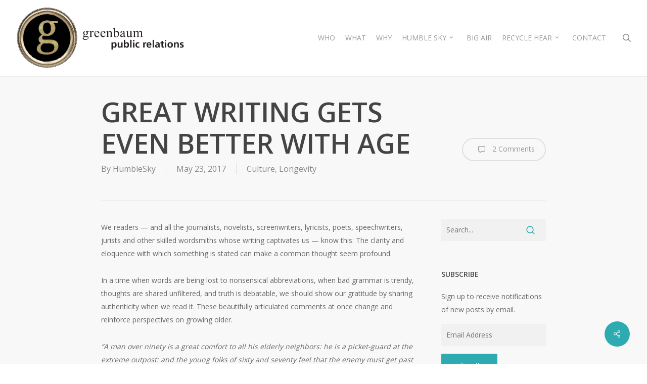

--- FILE ---
content_type: text/html; charset=UTF-8
request_url: https://greenbaum-pr.com/great-writing-gets-even-better-age/
body_size: 21018
content:
<!doctype html>
<html lang="en-US" class="no-js">
<head>
	<meta charset="UTF-8">
	<meta name="viewport" content="width=device-width, initial-scale=1, maximum-scale=1, user-scalable=0" /><link rel="shortcut icon" href="https://greenbaum-pr.com/wp-content/uploads/2014/03/gpr-favicon.png" /><title>GREAT WRITING GETS EVEN BETTER WITH AGE &#8211; HUMBLE SKY</title>
<meta name='robots' content='max-image-preview:large' />
	<style>img:is([sizes="auto" i], [sizes^="auto," i]) { contain-intrinsic-size: 3000px 1500px }</style>
	<script>window._wca = window._wca || [];</script>
<link rel='dns-prefetch' href='//static.addtoany.com' />
<link rel='dns-prefetch' href='//stats.wp.com' />
<link rel='dns-prefetch' href='//secure.gravatar.com' />
<link rel='dns-prefetch' href='//fonts.googleapis.com' />
<link rel='dns-prefetch' href='//widgets.wp.com' />
<link rel='dns-prefetch' href='//jetpack.wordpress.com' />
<link rel='dns-prefetch' href='//s0.wp.com' />
<link rel='dns-prefetch' href='//public-api.wordpress.com' />
<link rel='dns-prefetch' href='//0.gravatar.com' />
<link rel='dns-prefetch' href='//1.gravatar.com' />
<link rel='dns-prefetch' href='//2.gravatar.com' />
<link rel='dns-prefetch' href='//v0.wordpress.com' />
<link rel='preconnect' href='//c0.wp.com' />
<link rel="alternate" type="application/rss+xml" title="HUMBLE SKY &raquo; Feed" href="https://greenbaum-pr.com/feed/" />
<link rel="alternate" type="application/rss+xml" title="HUMBLE SKY &raquo; Comments Feed" href="https://greenbaum-pr.com/comments/feed/" />
<link rel="alternate" type="application/rss+xml" title="HUMBLE SKY &raquo; GREAT WRITING GETS EVEN BETTER WITH AGE Comments Feed" href="https://greenbaum-pr.com/great-writing-gets-even-better-age/feed/" />
<script type="text/javascript">
/* <![CDATA[ */
window._wpemojiSettings = {"baseUrl":"https:\/\/s.w.org\/images\/core\/emoji\/16.0.1\/72x72\/","ext":".png","svgUrl":"https:\/\/s.w.org\/images\/core\/emoji\/16.0.1\/svg\/","svgExt":".svg","source":{"concatemoji":"https:\/\/greenbaum-pr.com\/wp-includes\/js\/wp-emoji-release.min.js?ver=6.8.3"}};
/*! This file is auto-generated */
!function(s,n){var o,i,e;function c(e){try{var t={supportTests:e,timestamp:(new Date).valueOf()};sessionStorage.setItem(o,JSON.stringify(t))}catch(e){}}function p(e,t,n){e.clearRect(0,0,e.canvas.width,e.canvas.height),e.fillText(t,0,0);var t=new Uint32Array(e.getImageData(0,0,e.canvas.width,e.canvas.height).data),a=(e.clearRect(0,0,e.canvas.width,e.canvas.height),e.fillText(n,0,0),new Uint32Array(e.getImageData(0,0,e.canvas.width,e.canvas.height).data));return t.every(function(e,t){return e===a[t]})}function u(e,t){e.clearRect(0,0,e.canvas.width,e.canvas.height),e.fillText(t,0,0);for(var n=e.getImageData(16,16,1,1),a=0;a<n.data.length;a++)if(0!==n.data[a])return!1;return!0}function f(e,t,n,a){switch(t){case"flag":return n(e,"\ud83c\udff3\ufe0f\u200d\u26a7\ufe0f","\ud83c\udff3\ufe0f\u200b\u26a7\ufe0f")?!1:!n(e,"\ud83c\udde8\ud83c\uddf6","\ud83c\udde8\u200b\ud83c\uddf6")&&!n(e,"\ud83c\udff4\udb40\udc67\udb40\udc62\udb40\udc65\udb40\udc6e\udb40\udc67\udb40\udc7f","\ud83c\udff4\u200b\udb40\udc67\u200b\udb40\udc62\u200b\udb40\udc65\u200b\udb40\udc6e\u200b\udb40\udc67\u200b\udb40\udc7f");case"emoji":return!a(e,"\ud83e\udedf")}return!1}function g(e,t,n,a){var r="undefined"!=typeof WorkerGlobalScope&&self instanceof WorkerGlobalScope?new OffscreenCanvas(300,150):s.createElement("canvas"),o=r.getContext("2d",{willReadFrequently:!0}),i=(o.textBaseline="top",o.font="600 32px Arial",{});return e.forEach(function(e){i[e]=t(o,e,n,a)}),i}function t(e){var t=s.createElement("script");t.src=e,t.defer=!0,s.head.appendChild(t)}"undefined"!=typeof Promise&&(o="wpEmojiSettingsSupports",i=["flag","emoji"],n.supports={everything:!0,everythingExceptFlag:!0},e=new Promise(function(e){s.addEventListener("DOMContentLoaded",e,{once:!0})}),new Promise(function(t){var n=function(){try{var e=JSON.parse(sessionStorage.getItem(o));if("object"==typeof e&&"number"==typeof e.timestamp&&(new Date).valueOf()<e.timestamp+604800&&"object"==typeof e.supportTests)return e.supportTests}catch(e){}return null}();if(!n){if("undefined"!=typeof Worker&&"undefined"!=typeof OffscreenCanvas&&"undefined"!=typeof URL&&URL.createObjectURL&&"undefined"!=typeof Blob)try{var e="postMessage("+g.toString()+"("+[JSON.stringify(i),f.toString(),p.toString(),u.toString()].join(",")+"));",a=new Blob([e],{type:"text/javascript"}),r=new Worker(URL.createObjectURL(a),{name:"wpTestEmojiSupports"});return void(r.onmessage=function(e){c(n=e.data),r.terminate(),t(n)})}catch(e){}c(n=g(i,f,p,u))}t(n)}).then(function(e){for(var t in e)n.supports[t]=e[t],n.supports.everything=n.supports.everything&&n.supports[t],"flag"!==t&&(n.supports.everythingExceptFlag=n.supports.everythingExceptFlag&&n.supports[t]);n.supports.everythingExceptFlag=n.supports.everythingExceptFlag&&!n.supports.flag,n.DOMReady=!1,n.readyCallback=function(){n.DOMReady=!0}}).then(function(){return e}).then(function(){var e;n.supports.everything||(n.readyCallback(),(e=n.source||{}).concatemoji?t(e.concatemoji):e.wpemoji&&e.twemoji&&(t(e.twemoji),t(e.wpemoji)))}))}((window,document),window._wpemojiSettings);
/* ]]> */
</script>
<style id='wp-emoji-styles-inline-css' type='text/css'>

	img.wp-smiley, img.emoji {
		display: inline !important;
		border: none !important;
		box-shadow: none !important;
		height: 1em !important;
		width: 1em !important;
		margin: 0 0.07em !important;
		vertical-align: -0.1em !important;
		background: none !important;
		padding: 0 !important;
	}
</style>
<link rel='stylesheet' id='wp-block-library-css' href='https://c0.wp.com/c/6.8.3/wp-includes/css/dist/block-library/style.min.css' type='text/css' media='all' />
<style id='pdfemb-pdf-embedder-viewer-style-inline-css' type='text/css'>
.wp-block-pdfemb-pdf-embedder-viewer{max-width:none}

</style>
<link rel='stylesheet' id='wc-blocks-vendors-style-css' href='https://c0.wp.com/p/woocommerce/5.9.1/packages/woocommerce-blocks/build/wc-blocks-vendors-style.css' type='text/css' media='all' />
<link rel='stylesheet' id='wc-blocks-style-css' href='https://c0.wp.com/p/woocommerce/5.9.1/packages/woocommerce-blocks/build/wc-blocks-style.css' type='text/css' media='all' />
<link rel='stylesheet' id='mediaelement-css' href='https://c0.wp.com/c/6.8.3/wp-includes/js/mediaelement/mediaelementplayer-legacy.min.css' type='text/css' media='all' />
<link rel='stylesheet' id='wp-mediaelement-css' href='https://c0.wp.com/c/6.8.3/wp-includes/js/mediaelement/wp-mediaelement.min.css' type='text/css' media='all' />
<style id='wp-mediaelement-inline-css' type='text/css'>
body .mejs-container .mejs-controls >.mejs-horizontal-volume-slider{height:26px;width:56px;position:relative;display:block;float:left;}.mejs-controls .mejs-horizontal-volume-slider .mejs-horizontal-volume-total{background:rgba(255,255,255,.33)}.mejs-controls .mejs-button button:focus{outline:none}body[data-button-style*="_rounded"] .mejs-button>button,body[data-button-style^="rounded"] .mejs-controls .mejs-pause button,body .mejs-controls .mejs-pause{border-radius:0!important;}.mejs-controls .mejs-time-rail .mejs-time-loaded{background-color:rgba(255,255,255,0.3)!important}.mejs-video .mejs-controls .mejs-time-rail{padding-top:12px}.mejs-audio .mejs-controls .mejs-time-rail{padding-top:11px}.mejs-video .mejs-controls .mejs-time-rail .mejs-time-current,.mejs-video .mejs-controls .mejs-time-rail span,.mejs-video .mejs-controls .mejs-time-rail a,.mejs-video .mejs-controls .mejs-time-rail .mejs-time-loaded{height:8px}.mejs-audio .mejs-controls .mejs-time-rail .mejs-time-current,.mejs-audio .mejs-controls .mejs-time-rail span,.mejs-audio .mejs-controls .mejs-time-rail a,.mejs-audio .mejs-controls .mejs-time-rail .mejs-time-loaded{height:8px}#ajax-content-wrap .mejs-container{background-color:transparent;background-image:none!important}.wp-video{margin-bottom:20px;}.wp-video,.mejs-container .mejs-poster img{max-width:none!important;width:100%!important}.wp-video-shortcode.mejs-container .mejs-poster img{visibility:hidden;display:block;margin-bottom:0;}.mejs-container-fullscreen .mejs-poster img{height:100%!important}body .mejs-poster{background-size:cover}body .mejs-container .mejs-controls .mejs-time{opacity:0.8;}body .mejs-controls button{transition:opacity 0.15s ease}body .mejs-controls button:hover,.mejs-controls .mejs-fullscreen-button:hover button{opacity:0.8}#ajax-content-wrap .mejs-controls .mejs-time-rail .mejs-time-total{background-color:rgba(255,255,255,0.25)}.mejs-controls .mejs-horizontal-volume-slider .mejs-horizontal-volume-current{background:transparent!important}body .mejs-controls .mejs-button button{font-size:18px;color:#fff;width:auto;position:relative;display:inline-block;}body .mejs-controls .mejs-button:not(.mejs-replay) button{background-image:none}body .mejs-controls .mejs-button.mejs-replay button{width:20px;}body .mejs-controls button:before{text-decoration:inherit;display:inline-block;speak:none}body .mejs-controls .mejs-play button:before{content:"\e052"}body .mejs-controls .mejs-mute button:before{content:"\e098"}body .mejs-controls .mejs-unmute button:before{content:"\e099"}body .mejs-controls .mejs-fullscreen-button button:before{content:"\e110";font-size:17px}body .mejs-controls .mejs-fullscreen-button.mejs-unfullscreen button:before{content:"\e111"}body .mejs-button.mejs-volume-button{margin-left:5px}body .mejs-controls .mejs-pause{top:2px;left:2px;position:relative;}body .mejs-controls .mejs-pause button{border-left:3px solid #fff;border-right:3px solid #fff;width:9px;height:12px;right:3px;top:2px}#ajax-content-wrap .mejs-container.mejs-audio{height:44px!important;background-color:rgba(0,0,0,1)}#ajax-content-wrap .mejs-container.mejs-audio .mejs-playpause-button{margin-left:0;}body .mejs-container.mejs-audio .mejs-controls{height:42px}body .mejs-container:not(.mejs-audio) .mejs-controls:before{background:linear-gradient(rgba(255,255,255,0) -2%,rgba(0,0,0,0) 35%,rgba(0,0,0,0.04) 44%,rgba(0,0,0,0.8) 100%,rgba(0,0,0,0.6) 100%);position:absolute;bottom:0;left:0;width:100%;height:400%;z-index:11;border-radius:4px;content:" "}body .mfp-wrap .mfp-content .mejs-container:not(.mejs-audio) .mejs-controls:before{border-radius:0;}body .mejs-container .mejs-controls >*{z-index:100;position:relative}body .mejs-container .mejs-controls{background:none!important;height:50px}#ajax-content-wrap .mejs-playpause-button{margin-left:20px}#ajax-content-wrap .mejs-fullscreen-button{margin-right:20px}body .mejs-video .mejs-controls .mejs-time-rail .mejs-time-float{color:#fff;border:none;background-color:transparent}body .mejs-controls .mejs-time-rail .mejs-time-float-corner{border-color:transparent transparent}body .mejs-audio .mejs-controls .mejs-time-rail .mejs-time-float{border:none;background-color:#fff;height:15px;box-shadow:0 2px 12px rgba(0,0,0,0.25)}
</style>
<style id='jetpack-sharing-buttons-style-inline-css' type='text/css'>
.jetpack-sharing-buttons__services-list{display:flex;flex-direction:row;flex-wrap:wrap;gap:0;list-style-type:none;margin:5px;padding:0}.jetpack-sharing-buttons__services-list.has-small-icon-size{font-size:12px}.jetpack-sharing-buttons__services-list.has-normal-icon-size{font-size:16px}.jetpack-sharing-buttons__services-list.has-large-icon-size{font-size:24px}.jetpack-sharing-buttons__services-list.has-huge-icon-size{font-size:36px}@media print{.jetpack-sharing-buttons__services-list{display:none!important}}.editor-styles-wrapper .wp-block-jetpack-sharing-buttons{gap:0;padding-inline-start:0}ul.jetpack-sharing-buttons__services-list.has-background{padding:1.25em 2.375em}
</style>
<style id='global-styles-inline-css' type='text/css'>
:root{--wp--preset--aspect-ratio--square: 1;--wp--preset--aspect-ratio--4-3: 4/3;--wp--preset--aspect-ratio--3-4: 3/4;--wp--preset--aspect-ratio--3-2: 3/2;--wp--preset--aspect-ratio--2-3: 2/3;--wp--preset--aspect-ratio--16-9: 16/9;--wp--preset--aspect-ratio--9-16: 9/16;--wp--preset--color--black: #000000;--wp--preset--color--cyan-bluish-gray: #abb8c3;--wp--preset--color--white: #ffffff;--wp--preset--color--pale-pink: #f78da7;--wp--preset--color--vivid-red: #cf2e2e;--wp--preset--color--luminous-vivid-orange: #ff6900;--wp--preset--color--luminous-vivid-amber: #fcb900;--wp--preset--color--light-green-cyan: #7bdcb5;--wp--preset--color--vivid-green-cyan: #00d084;--wp--preset--color--pale-cyan-blue: #8ed1fc;--wp--preset--color--vivid-cyan-blue: #0693e3;--wp--preset--color--vivid-purple: #9b51e0;--wp--preset--gradient--vivid-cyan-blue-to-vivid-purple: linear-gradient(135deg,rgba(6,147,227,1) 0%,rgb(155,81,224) 100%);--wp--preset--gradient--light-green-cyan-to-vivid-green-cyan: linear-gradient(135deg,rgb(122,220,180) 0%,rgb(0,208,130) 100%);--wp--preset--gradient--luminous-vivid-amber-to-luminous-vivid-orange: linear-gradient(135deg,rgba(252,185,0,1) 0%,rgba(255,105,0,1) 100%);--wp--preset--gradient--luminous-vivid-orange-to-vivid-red: linear-gradient(135deg,rgba(255,105,0,1) 0%,rgb(207,46,46) 100%);--wp--preset--gradient--very-light-gray-to-cyan-bluish-gray: linear-gradient(135deg,rgb(238,238,238) 0%,rgb(169,184,195) 100%);--wp--preset--gradient--cool-to-warm-spectrum: linear-gradient(135deg,rgb(74,234,220) 0%,rgb(151,120,209) 20%,rgb(207,42,186) 40%,rgb(238,44,130) 60%,rgb(251,105,98) 80%,rgb(254,248,76) 100%);--wp--preset--gradient--blush-light-purple: linear-gradient(135deg,rgb(255,206,236) 0%,rgb(152,150,240) 100%);--wp--preset--gradient--blush-bordeaux: linear-gradient(135deg,rgb(254,205,165) 0%,rgb(254,45,45) 50%,rgb(107,0,62) 100%);--wp--preset--gradient--luminous-dusk: linear-gradient(135deg,rgb(255,203,112) 0%,rgb(199,81,192) 50%,rgb(65,88,208) 100%);--wp--preset--gradient--pale-ocean: linear-gradient(135deg,rgb(255,245,203) 0%,rgb(182,227,212) 50%,rgb(51,167,181) 100%);--wp--preset--gradient--electric-grass: linear-gradient(135deg,rgb(202,248,128) 0%,rgb(113,206,126) 100%);--wp--preset--gradient--midnight: linear-gradient(135deg,rgb(2,3,129) 0%,rgb(40,116,252) 100%);--wp--preset--font-size--small: 13px;--wp--preset--font-size--medium: 20px;--wp--preset--font-size--large: 36px;--wp--preset--font-size--x-large: 42px;--wp--preset--spacing--20: 0.44rem;--wp--preset--spacing--30: 0.67rem;--wp--preset--spacing--40: 1rem;--wp--preset--spacing--50: 1.5rem;--wp--preset--spacing--60: 2.25rem;--wp--preset--spacing--70: 3.38rem;--wp--preset--spacing--80: 5.06rem;--wp--preset--shadow--natural: 6px 6px 9px rgba(0, 0, 0, 0.2);--wp--preset--shadow--deep: 12px 12px 50px rgba(0, 0, 0, 0.4);--wp--preset--shadow--sharp: 6px 6px 0px rgba(0, 0, 0, 0.2);--wp--preset--shadow--outlined: 6px 6px 0px -3px rgba(255, 255, 255, 1), 6px 6px rgba(0, 0, 0, 1);--wp--preset--shadow--crisp: 6px 6px 0px rgba(0, 0, 0, 1);}:root { --wp--style--global--content-size: 1300px;--wp--style--global--wide-size: 1300px; }:where(body) { margin: 0; }.wp-site-blocks > .alignleft { float: left; margin-right: 2em; }.wp-site-blocks > .alignright { float: right; margin-left: 2em; }.wp-site-blocks > .aligncenter { justify-content: center; margin-left: auto; margin-right: auto; }:where(.is-layout-flex){gap: 0.5em;}:where(.is-layout-grid){gap: 0.5em;}.is-layout-flow > .alignleft{float: left;margin-inline-start: 0;margin-inline-end: 2em;}.is-layout-flow > .alignright{float: right;margin-inline-start: 2em;margin-inline-end: 0;}.is-layout-flow > .aligncenter{margin-left: auto !important;margin-right: auto !important;}.is-layout-constrained > .alignleft{float: left;margin-inline-start: 0;margin-inline-end: 2em;}.is-layout-constrained > .alignright{float: right;margin-inline-start: 2em;margin-inline-end: 0;}.is-layout-constrained > .aligncenter{margin-left: auto !important;margin-right: auto !important;}.is-layout-constrained > :where(:not(.alignleft):not(.alignright):not(.alignfull)){max-width: var(--wp--style--global--content-size);margin-left: auto !important;margin-right: auto !important;}.is-layout-constrained > .alignwide{max-width: var(--wp--style--global--wide-size);}body .is-layout-flex{display: flex;}.is-layout-flex{flex-wrap: wrap;align-items: center;}.is-layout-flex > :is(*, div){margin: 0;}body .is-layout-grid{display: grid;}.is-layout-grid > :is(*, div){margin: 0;}body{padding-top: 0px;padding-right: 0px;padding-bottom: 0px;padding-left: 0px;}:root :where(.wp-element-button, .wp-block-button__link){background-color: #32373c;border-width: 0;color: #fff;font-family: inherit;font-size: inherit;line-height: inherit;padding: calc(0.667em + 2px) calc(1.333em + 2px);text-decoration: none;}.has-black-color{color: var(--wp--preset--color--black) !important;}.has-cyan-bluish-gray-color{color: var(--wp--preset--color--cyan-bluish-gray) !important;}.has-white-color{color: var(--wp--preset--color--white) !important;}.has-pale-pink-color{color: var(--wp--preset--color--pale-pink) !important;}.has-vivid-red-color{color: var(--wp--preset--color--vivid-red) !important;}.has-luminous-vivid-orange-color{color: var(--wp--preset--color--luminous-vivid-orange) !important;}.has-luminous-vivid-amber-color{color: var(--wp--preset--color--luminous-vivid-amber) !important;}.has-light-green-cyan-color{color: var(--wp--preset--color--light-green-cyan) !important;}.has-vivid-green-cyan-color{color: var(--wp--preset--color--vivid-green-cyan) !important;}.has-pale-cyan-blue-color{color: var(--wp--preset--color--pale-cyan-blue) !important;}.has-vivid-cyan-blue-color{color: var(--wp--preset--color--vivid-cyan-blue) !important;}.has-vivid-purple-color{color: var(--wp--preset--color--vivid-purple) !important;}.has-black-background-color{background-color: var(--wp--preset--color--black) !important;}.has-cyan-bluish-gray-background-color{background-color: var(--wp--preset--color--cyan-bluish-gray) !important;}.has-white-background-color{background-color: var(--wp--preset--color--white) !important;}.has-pale-pink-background-color{background-color: var(--wp--preset--color--pale-pink) !important;}.has-vivid-red-background-color{background-color: var(--wp--preset--color--vivid-red) !important;}.has-luminous-vivid-orange-background-color{background-color: var(--wp--preset--color--luminous-vivid-orange) !important;}.has-luminous-vivid-amber-background-color{background-color: var(--wp--preset--color--luminous-vivid-amber) !important;}.has-light-green-cyan-background-color{background-color: var(--wp--preset--color--light-green-cyan) !important;}.has-vivid-green-cyan-background-color{background-color: var(--wp--preset--color--vivid-green-cyan) !important;}.has-pale-cyan-blue-background-color{background-color: var(--wp--preset--color--pale-cyan-blue) !important;}.has-vivid-cyan-blue-background-color{background-color: var(--wp--preset--color--vivid-cyan-blue) !important;}.has-vivid-purple-background-color{background-color: var(--wp--preset--color--vivid-purple) !important;}.has-black-border-color{border-color: var(--wp--preset--color--black) !important;}.has-cyan-bluish-gray-border-color{border-color: var(--wp--preset--color--cyan-bluish-gray) !important;}.has-white-border-color{border-color: var(--wp--preset--color--white) !important;}.has-pale-pink-border-color{border-color: var(--wp--preset--color--pale-pink) !important;}.has-vivid-red-border-color{border-color: var(--wp--preset--color--vivid-red) !important;}.has-luminous-vivid-orange-border-color{border-color: var(--wp--preset--color--luminous-vivid-orange) !important;}.has-luminous-vivid-amber-border-color{border-color: var(--wp--preset--color--luminous-vivid-amber) !important;}.has-light-green-cyan-border-color{border-color: var(--wp--preset--color--light-green-cyan) !important;}.has-vivid-green-cyan-border-color{border-color: var(--wp--preset--color--vivid-green-cyan) !important;}.has-pale-cyan-blue-border-color{border-color: var(--wp--preset--color--pale-cyan-blue) !important;}.has-vivid-cyan-blue-border-color{border-color: var(--wp--preset--color--vivid-cyan-blue) !important;}.has-vivid-purple-border-color{border-color: var(--wp--preset--color--vivid-purple) !important;}.has-vivid-cyan-blue-to-vivid-purple-gradient-background{background: var(--wp--preset--gradient--vivid-cyan-blue-to-vivid-purple) !important;}.has-light-green-cyan-to-vivid-green-cyan-gradient-background{background: var(--wp--preset--gradient--light-green-cyan-to-vivid-green-cyan) !important;}.has-luminous-vivid-amber-to-luminous-vivid-orange-gradient-background{background: var(--wp--preset--gradient--luminous-vivid-amber-to-luminous-vivid-orange) !important;}.has-luminous-vivid-orange-to-vivid-red-gradient-background{background: var(--wp--preset--gradient--luminous-vivid-orange-to-vivid-red) !important;}.has-very-light-gray-to-cyan-bluish-gray-gradient-background{background: var(--wp--preset--gradient--very-light-gray-to-cyan-bluish-gray) !important;}.has-cool-to-warm-spectrum-gradient-background{background: var(--wp--preset--gradient--cool-to-warm-spectrum) !important;}.has-blush-light-purple-gradient-background{background: var(--wp--preset--gradient--blush-light-purple) !important;}.has-blush-bordeaux-gradient-background{background: var(--wp--preset--gradient--blush-bordeaux) !important;}.has-luminous-dusk-gradient-background{background: var(--wp--preset--gradient--luminous-dusk) !important;}.has-pale-ocean-gradient-background{background: var(--wp--preset--gradient--pale-ocean) !important;}.has-electric-grass-gradient-background{background: var(--wp--preset--gradient--electric-grass) !important;}.has-midnight-gradient-background{background: var(--wp--preset--gradient--midnight) !important;}.has-small-font-size{font-size: var(--wp--preset--font-size--small) !important;}.has-medium-font-size{font-size: var(--wp--preset--font-size--medium) !important;}.has-large-font-size{font-size: var(--wp--preset--font-size--large) !important;}.has-x-large-font-size{font-size: var(--wp--preset--font-size--x-large) !important;}
:where(.wp-block-post-template.is-layout-flex){gap: 1.25em;}:where(.wp-block-post-template.is-layout-grid){gap: 1.25em;}
:where(.wp-block-columns.is-layout-flex){gap: 2em;}:where(.wp-block-columns.is-layout-grid){gap: 2em;}
:root :where(.wp-block-pullquote){font-size: 1.5em;line-height: 1.6;}
</style>
<link rel='stylesheet' id='contact-form-7-css' href='https://greenbaum-pr.com/wp-content/plugins/contact-form-7/includes/css/styles.css?ver=6.1.1' type='text/css' media='all' />
<link rel='stylesheet' id='salient-social-css' href='https://greenbaum-pr.com/wp-content/plugins/salient-social/css/style.css?ver=1.2.2' type='text/css' media='all' />
<style id='salient-social-inline-css' type='text/css'>

  .sharing-default-minimal .nectar-love.loved,
  body .nectar-social[data-color-override="override"].fixed > a:before, 
  body .nectar-social[data-color-override="override"].fixed .nectar-social-inner a,
  .sharing-default-minimal .nectar-social[data-color-override="override"] .nectar-social-inner a:hover,
  .nectar-social.vertical[data-color-override="override"] .nectar-social-inner a:hover {
    background-color: #2dabb0;
  }
  .nectar-social.hover .nectar-love.loved,
  .nectar-social.hover > .nectar-love-button a:hover,
  .nectar-social[data-color-override="override"].hover > div a:hover,
  #single-below-header .nectar-social[data-color-override="override"].hover > div a:hover,
  .nectar-social[data-color-override="override"].hover .share-btn:hover,
  .sharing-default-minimal .nectar-social[data-color-override="override"] .nectar-social-inner a {
    border-color: #2dabb0;
  }
  #single-below-header .nectar-social.hover .nectar-love.loved i,
  #single-below-header .nectar-social.hover[data-color-override="override"] a:hover,
  #single-below-header .nectar-social.hover[data-color-override="override"] a:hover i,
  #single-below-header .nectar-social.hover .nectar-love-button a:hover i,
  .nectar-love:hover i,
  .hover .nectar-love:hover .total_loves,
  .nectar-love.loved i,
  .nectar-social.hover .nectar-love.loved .total_loves,
  .nectar-social.hover .share-btn:hover, 
  .nectar-social[data-color-override="override"].hover .nectar-social-inner a:hover,
  .nectar-social[data-color-override="override"].hover > div:hover span,
  .sharing-default-minimal .nectar-social[data-color-override="override"] .nectar-social-inner a:not(:hover) i,
  .sharing-default-minimal .nectar-social[data-color-override="override"] .nectar-social-inner a:not(:hover) {
    color: #2dabb0;
  }
</style>
<link rel='stylesheet' id='woocommerce-layout-css' href='https://c0.wp.com/p/woocommerce/5.9.1/assets/css/woocommerce-layout.css' type='text/css' media='all' />
<style id='woocommerce-layout-inline-css' type='text/css'>

	.infinite-scroll .woocommerce-pagination {
		display: none;
	}
</style>
<link rel='stylesheet' id='woocommerce-smallscreen-css' href='https://c0.wp.com/p/woocommerce/5.9.1/assets/css/woocommerce-smallscreen.css' type='text/css' media='only screen and (max-width: 768px)' />
<link rel='stylesheet' id='woocommerce-general-css' href='https://c0.wp.com/p/woocommerce/5.9.1/assets/css/woocommerce.css' type='text/css' media='all' />
<style id='woocommerce-inline-inline-css' type='text/css'>
.woocommerce form .form-row .required { visibility: visible; }
</style>
<link rel='stylesheet' id='font-awesome-css' href='https://greenbaum-pr.com/wp-content/themes/salient/css/font-awesome-legacy.min.css?ver=4.7.1' type='text/css' media='all' />
<link rel='stylesheet' id='salient-grid-system-css' href='https://greenbaum-pr.com/wp-content/themes/salient/css/build/grid-system.css?ver=17.3.1' type='text/css' media='all' />
<link rel='stylesheet' id='main-styles-css' href='https://greenbaum-pr.com/wp-content/themes/salient/css/build/style.css?ver=17.3.1' type='text/css' media='all' />
<link rel='stylesheet' id='nectar-single-styles-css' href='https://greenbaum-pr.com/wp-content/themes/salient/css/build/single.css?ver=17.3.1' type='text/css' media='all' />
<link rel='stylesheet' id='nectar-element-recent-posts-css' href='https://greenbaum-pr.com/wp-content/themes/salient/css/build/elements/element-recent-posts.css?ver=17.3.1' type='text/css' media='all' />
<link rel='stylesheet' id='nectar-cf7-css' href='https://greenbaum-pr.com/wp-content/themes/salient/css/build/third-party/cf7.css?ver=17.3.1' type='text/css' media='all' />
<link rel='stylesheet' id='nectar-brands-css' href='https://greenbaum-pr.com/wp-content/themes/salient/css/nectar-brands.css?ver=17.3.1' type='text/css' media='all' />
<link rel='stylesheet' id='nectar_default_font_open_sans-css' href='https://fonts.googleapis.com/css?family=Open+Sans%3A300%2C400%2C600%2C700&#038;subset=latin%2Clatin-ext' type='text/css' media='all' />
<link rel='stylesheet' id='responsive-css' href='https://greenbaum-pr.com/wp-content/themes/salient/css/build/responsive.css?ver=17.3.1' type='text/css' media='all' />
<link rel='stylesheet' id='nectar-product-style-classic-css' href='https://greenbaum-pr.com/wp-content/themes/salient/css/build/third-party/woocommerce/product-style-classic.css?ver=17.3.1' type='text/css' media='all' />
<link rel='stylesheet' id='woocommerce-css' href='https://greenbaum-pr.com/wp-content/themes/salient/css/build/woocommerce.css?ver=17.3.1' type='text/css' media='all' />
<link rel='stylesheet' id='skin-original-css' href='https://greenbaum-pr.com/wp-content/themes/salient/css/build/skin-original.css?ver=17.3.1' type='text/css' media='all' />
<link rel='stylesheet' id='jetpack_likes-css' href='https://c0.wp.com/p/jetpack/14.9.1/modules/likes/style.css' type='text/css' media='all' />
<link rel='stylesheet' id='salient-wp-menu-dynamic-css' href='https://greenbaum-pr.com/wp-content/uploads/salient/menu-dynamic.css?ver=33564' type='text/css' media='all' />
<link rel='stylesheet' id='jetpack-subscriptions-css' href='https://c0.wp.com/p/jetpack/14.9.1/_inc/build/subscriptions/subscriptions.min.css' type='text/css' media='all' />
<link rel='stylesheet' id='nectar-widget-posts-css' href='https://greenbaum-pr.com/wp-content/themes/salient/css/build/elements/widget-nectar-posts.css?ver=17.3.1' type='text/css' media='all' />
<link rel='stylesheet' id='addtoany-css' href='https://greenbaum-pr.com/wp-content/plugins/add-to-any/addtoany.min.css?ver=1.16' type='text/css' media='all' />
<link rel='stylesheet' id='dynamic-css-css' href='https://greenbaum-pr.com/wp-content/themes/salient/css/salient-dynamic-styles.css?ver=67850' type='text/css' media='all' />
<style id='dynamic-css-inline-css' type='text/css'>
@media only screen and (min-width:1000px){body #ajax-content-wrap.no-scroll{min-height:calc(100vh - 150px);height:calc(100vh - 150px)!important;}}@media only screen and (min-width:1000px){#page-header-wrap.fullscreen-header,#page-header-wrap.fullscreen-header #page-header-bg,html:not(.nectar-box-roll-loaded) .nectar-box-roll > #page-header-bg.fullscreen-header,.nectar_fullscreen_zoom_recent_projects,#nectar_fullscreen_rows:not(.afterLoaded) > div{height:calc(100vh - 149px);}.wpb_row.vc_row-o-full-height.top-level,.wpb_row.vc_row-o-full-height.top-level > .col.span_12{min-height:calc(100vh - 149px);}html:not(.nectar-box-roll-loaded) .nectar-box-roll > #page-header-bg.fullscreen-header{top:150px;}.nectar-slider-wrap[data-fullscreen="true"]:not(.loaded),.nectar-slider-wrap[data-fullscreen="true"]:not(.loaded) .swiper-container{height:calc(100vh - 148px)!important;}.admin-bar .nectar-slider-wrap[data-fullscreen="true"]:not(.loaded),.admin-bar .nectar-slider-wrap[data-fullscreen="true"]:not(.loaded) .swiper-container{height:calc(100vh - 148px - 32px)!important;}}.admin-bar[class*="page-template-template-no-header"] .wpb_row.vc_row-o-full-height.top-level,.admin-bar[class*="page-template-template-no-header"] .wpb_row.vc_row-o-full-height.top-level > .col.span_12{min-height:calc(100vh - 32px);}body[class*="page-template-template-no-header"] .wpb_row.vc_row-o-full-height.top-level,body[class*="page-template-template-no-header"] .wpb_row.vc_row-o-full-height.top-level > .col.span_12{min-height:100vh;}@media only screen and (max-width:999px){.using-mobile-browser #nectar_fullscreen_rows:not(.afterLoaded):not([data-mobile-disable="on"]) > div{height:calc(100vh - 100px);}.using-mobile-browser .wpb_row.vc_row-o-full-height.top-level,.using-mobile-browser .wpb_row.vc_row-o-full-height.top-level > .col.span_12,[data-permanent-transparent="1"].using-mobile-browser .wpb_row.vc_row-o-full-height.top-level,[data-permanent-transparent="1"].using-mobile-browser .wpb_row.vc_row-o-full-height.top-level > .col.span_12{min-height:calc(100vh - 100px);}html:not(.nectar-box-roll-loaded) .nectar-box-roll > #page-header-bg.fullscreen-header,.nectar_fullscreen_zoom_recent_projects,.nectar-slider-wrap[data-fullscreen="true"]:not(.loaded),.nectar-slider-wrap[data-fullscreen="true"]:not(.loaded) .swiper-container,#nectar_fullscreen_rows:not(.afterLoaded):not([data-mobile-disable="on"]) > div{height:calc(100vh - 47px);}.wpb_row.vc_row-o-full-height.top-level,.wpb_row.vc_row-o-full-height.top-level > .col.span_12{min-height:calc(100vh - 47px);}body[data-transparent-header="false"] #ajax-content-wrap.no-scroll{min-height:calc(100vh - 47px);height:calc(100vh - 47px);}}.post-type-archive-product.woocommerce .container-wrap,.tax-product_cat.woocommerce .container-wrap{background-color:#f6f6f6;}.woocommerce.single-product #single-meta{position:relative!important;top:0!important;margin:0;left:8px;height:auto;}.woocommerce.single-product #single-meta:after{display:block;content:" ";clear:both;height:1px;}.woocommerce ul.products li.product.material,.woocommerce-page ul.products li.product.material{background-color:#ffffff;}.woocommerce ul.products li.product.minimal .product-wrap,.woocommerce ul.products li.product.minimal .background-color-expand,.woocommerce-page ul.products li.product.minimal .product-wrap,.woocommerce-page ul.products li.product.minimal .background-color-expand{background-color:#ffffff;}.screen-reader-text,.nectar-skip-to-content:not(:focus){border:0;clip:rect(1px,1px,1px,1px);clip-path:inset(50%);height:1px;margin:-1px;overflow:hidden;padding:0;position:absolute!important;width:1px;word-wrap:normal!important;}.row .col img:not([srcset]){width:auto;}.row .col img.img-with-animation.nectar-lazy:not([srcset]){width:100%;}
</style>
<link rel='stylesheet' id='sharedaddy-css' href='https://c0.wp.com/p/jetpack/14.9.1/modules/sharedaddy/sharing.css' type='text/css' media='all' />
<link rel='stylesheet' id='social-logos-css' href='https://c0.wp.com/p/jetpack/14.9.1/_inc/social-logos/social-logos.min.css' type='text/css' media='all' />
<script type="text/javascript" src="https://c0.wp.com/c/6.8.3/wp-includes/js/jquery/jquery.min.js" id="jquery-core-js"></script>
<script type="text/javascript" src="https://c0.wp.com/c/6.8.3/wp-includes/js/jquery/jquery-migrate.min.js" id="jquery-migrate-js"></script>
<script type="text/javascript" id="addtoany-core-js-before">
/* <![CDATA[ */
window.a2a_config=window.a2a_config||{};a2a_config.callbacks=[];a2a_config.overlays=[];a2a_config.templates={};
a2a_config.callbacks.push({ready:function(){document.querySelectorAll(".a2a_s_undefined").forEach(function(emptyIcon){emptyIcon.parentElement.style.display="none";})}});
/* ]]> */
</script>
<script type="text/javascript" defer src="https://static.addtoany.com/menu/page.js" id="addtoany-core-js"></script>
<script type="text/javascript" defer src="https://greenbaum-pr.com/wp-content/plugins/add-to-any/addtoany.min.js?ver=1.1" id="addtoany-jquery-js"></script>
<script type="text/javascript" src="https://stats.wp.com/s-202605.js" id="woocommerce-analytics-js" defer="defer" data-wp-strategy="defer"></script>
<link rel="https://api.w.org/" href="https://greenbaum-pr.com/wp-json/" /><link rel="alternate" title="JSON" type="application/json" href="https://greenbaum-pr.com/wp-json/wp/v2/posts/1409" /><link rel="EditURI" type="application/rsd+xml" title="RSD" href="https://greenbaum-pr.com/xmlrpc.php?rsd" />
<meta name="generator" content="WordPress 6.8.3" />
<meta name="generator" content="WooCommerce 5.9.1" />
<link rel="canonical" href="https://greenbaum-pr.com/great-writing-gets-even-better-age/" />
<link rel='shortlink' href='https://wp.me/p4u0Ne-mJ' />
<link rel="alternate" title="oEmbed (JSON)" type="application/json+oembed" href="https://greenbaum-pr.com/wp-json/oembed/1.0/embed?url=https%3A%2F%2Fgreenbaum-pr.com%2Fgreat-writing-gets-even-better-age%2F" />
<link rel="alternate" title="oEmbed (XML)" type="text/xml+oembed" href="https://greenbaum-pr.com/wp-json/oembed/1.0/embed?url=https%3A%2F%2Fgreenbaum-pr.com%2Fgreat-writing-gets-even-better-age%2F&#038;format=xml" />
	<style>img#wpstats{display:none}</style>
		<script type="text/javascript"> var root = document.getElementsByTagName( "html" )[0]; root.setAttribute( "class", "js" ); </script>	<noscript><style>.woocommerce-product-gallery{ opacity: 1 !important; }</style></noscript>
	<meta name="generator" content="Powered by WPBakery Page Builder - drag and drop page builder for WordPress."/>

<!-- Jetpack Open Graph Tags -->
<meta property="og:type" content="article" />
<meta property="og:title" content="GREAT WRITING GETS EVEN BETTER WITH AGE" />
<meta property="og:url" content="https://greenbaum-pr.com/great-writing-gets-even-better-age/" />
<meta property="og:description" content="We readers &#8212; and all the journalists, novelists, screenwriters, lyricists, poets, speechwriters, jurists and other skilled wordsmiths whose writing captivates us &#8212; know this: The clarit…" />
<meta property="article:published_time" content="2017-05-23T16:00:04+00:00" />
<meta property="article:modified_time" content="2017-05-23T14:16:10+00:00" />
<meta property="og:site_name" content="HUMBLE SKY" />
<meta property="og:image" content="https://s0.wp.com/i/blank.jpg" />
<meta property="og:image:width" content="200" />
<meta property="og:image:height" content="200" />
<meta property="og:image:alt" content="" />
<meta property="og:locale" content="en_US" />
<meta name="twitter:text:title" content="GREAT WRITING GETS EVEN BETTER WITH AGE" />
<meta name="twitter:card" content="summary" />

<!-- End Jetpack Open Graph Tags -->
<noscript><style> .wpb_animate_when_almost_visible { opacity: 1; }</style></noscript></head><body class="wp-singular post-template-default single single-post postid-1409 single-format-standard wp-theme-salient theme-salient woocommerce-no-js original wpb-js-composer js-comp-ver-6.9.1 vc_responsive" data-footer-reveal="false" data-footer-reveal-shadow="none" data-header-format="default" data-body-border="off" data-boxed-style="" data-header-breakpoint="1000" data-dropdown-style="minimal" data-cae="easeOutCubic" data-cad="650" data-megamenu-width="contained" data-aie="none" data-ls="magnific" data-apte="standard" data-hhun="0" data-fancy-form-rcs="default" data-form-style="default" data-form-submit="regular" data-is="minimal" data-button-style="default" data-user-account-button="false" data-flex-cols="true" data-col-gap="default" data-header-inherit-rc="false" data-header-search="true" data-animated-anchors="false" data-ajax-transitions="false" data-full-width-header="true" data-slide-out-widget-area="true" data-slide-out-widget-area-style="slide-out-from-right" data-user-set-ocm="off" data-loading-animation="none" data-bg-header="false" data-responsive="1" data-ext-responsive="false" data-ext-padding="90" data-header-resize="1" data-header-color="light" data-transparent-header="false" data-cart="true" data-remove-m-parallax="" data-remove-m-video-bgs="" data-m-animate="0" data-force-header-trans-color="light" data-smooth-scrolling="0" data-permanent-transparent="false" >
	
	<script type="text/javascript">
	 (function(window, document) {

		document.documentElement.classList.remove("no-js");

		if(navigator.userAgent.match(/(Android|iPod|iPhone|iPad|BlackBerry|IEMobile|Opera Mini)/)) {
			document.body.className += " using-mobile-browser mobile ";
		}
		if(navigator.userAgent.match(/Mac/) && navigator.maxTouchPoints && navigator.maxTouchPoints > 2) {
			document.body.className += " using-ios-device ";
		}

		if( !("ontouchstart" in window) ) {

			var body = document.querySelector("body");
			var winW = window.innerWidth;
			var bodyW = body.clientWidth;

			if (winW > bodyW + 4) {
				body.setAttribute("style", "--scroll-bar-w: " + (winW - bodyW - 4) + "px");
			} else {
				body.setAttribute("style", "--scroll-bar-w: 0px");
			}
		}

	 })(window, document);
   </script><a href="#ajax-content-wrap" class="nectar-skip-to-content">Skip to main content</a>	
	<div id="header-space"  data-header-mobile-fixed='false'></div> 
	
		<div id="header-outer" data-has-menu="true" data-has-buttons="yes" data-header-button_style="default" data-using-pr-menu="false" data-mobile-fixed="false" data-ptnm="false" data-lhe="default" data-user-set-bg="#ffffff" data-format="default" data-permanent-transparent="false" data-megamenu-rt="0" data-remove-fixed="0" data-header-resize="1" data-cart="true" data-transparency-option="0" data-box-shadow="small" data-shrink-num="6" data-using-secondary="0" data-using-logo="1" data-logo-height="130" data-m-logo-height="24" data-padding="10" data-full-width="true" data-condense="false" >
		
<div id="search-outer" class="nectar">
	<div id="search">
		<div class="container">
			 <div id="search-box">
				 <div class="inner-wrap">
					 <div class="col span_12">
						  <form role="search" action="https://greenbaum-pr.com/" method="GET">
															<input type="text" name="s" id="s" value="Start Typing..." aria-label="Search" data-placeholder="Start Typing..." />
							
						
						<button aria-label="Search" class="search-box__button" type="submit">Search</button>						</form>
					</div><!--/span_12-->
				</div><!--/inner-wrap-->
			 </div><!--/search-box-->
			 <div id="close"><a href="#" role="button"><span class="screen-reader-text">Close Search</span>
				<span class="icon-salient-x" aria-hidden="true"></span>				 </a></div>
		 </div><!--/container-->
	</div><!--/search-->
</div><!--/search-outer-->

<header id="top" role="banner" aria-label="Main Menu">
	<div class="container">
		<div class="row">
			<div class="col span_3">
								<a id="logo" href="https://greenbaum-pr.com" data-supplied-ml-starting-dark="false" data-supplied-ml-starting="false" data-supplied-ml="false" >
					<img class="stnd skip-lazy dark-version" width="" height="" alt="HUMBLE SKY" src="https://greenbaum-pr.com/wp-content/uploads/2014/09/logo-side-new.png"  />				</a>
							</div><!--/span_3-->

			<div class="col span_9 col_last">
									<div class="nectar-mobile-only mobile-header"><div class="inner"></div></div>
									<a class="mobile-search" href="#searchbox"><span class="nectar-icon icon-salient-search" aria-hidden="true"></span><span class="screen-reader-text">search</span></a>
					
						<a id="mobile-cart-link" aria-label="Cart" data-cart-style="dropdown" href="https://greenbaum-pr.com/cart/"><i class="icon-salient-cart"></i><div class="cart-wrap"><span>0 </span></div></a>
															<div class="slide-out-widget-area-toggle mobile-icon slide-out-from-right" data-custom-color="false" data-icon-animation="simple-transform">
						<div> <a href="#slide-out-widget-area" role="button" aria-label="Navigation Menu" aria-expanded="false" class="closed">
							<span class="screen-reader-text">Menu</span><span aria-hidden="true"> <i class="lines-button x2"> <i class="lines"></i> </i> </span>						</a></div>
					</div>
				
									<nav aria-label="Main Menu">
													<ul class="sf-menu">
								<li id="menu-item-33" class="menu-item menu-item-type-post_type menu-item-object-page nectar-regular-menu-item menu-item-33"><a href="https://greenbaum-pr.com/who/"><span class="menu-title-text">WHO</span></a></li>
<li id="menu-item-32" class="menu-item menu-item-type-post_type menu-item-object-page nectar-regular-menu-item menu-item-32"><a href="https://greenbaum-pr.com/what/"><span class="menu-title-text">WHAT</span></a></li>
<li id="menu-item-31" class="menu-item menu-item-type-post_type menu-item-object-page nectar-regular-menu-item menu-item-31"><a href="https://greenbaum-pr.com/why/"><span class="menu-title-text">WHY</span></a></li>
<li id="menu-item-2205" class="menu-item menu-item-type-custom menu-item-object-custom menu-item-has-children nectar-regular-menu-item sf-with-ul menu-item-2205"><a href="https://greenbaum-pr.com/humblesky" aria-haspopup="true" aria-expanded="false"><span class="menu-title-text">HUMBLE SKY</span><span class="sf-sub-indicator"><i class="fa fa-angle-down icon-in-menu" aria-hidden="true"></i></span></a>
<ul class="sub-menu">
	<li id="menu-item-20" class="menu-item menu-item-type-post_type menu-item-object-page current_page_parent nectar-regular-menu-item menu-item-20"><a href="https://greenbaum-pr.com/humblesky/"><span class="menu-title-text">BLOG</span></a></li>
	<li id="menu-item-2204" class="menu-item menu-item-type-custom menu-item-object-custom nectar-regular-menu-item menu-item-2204"><a href="https://greenbaum-pr.com/humblesky/book"><span class="menu-title-text">BOOK</span></a></li>
</ul>
</li>
<li id="menu-item-2457" class="menu-item menu-item-type-post_type menu-item-object-page nectar-regular-menu-item menu-item-2457"><a href="https://greenbaum-pr.com/bigair/"><span class="menu-title-text">BIG AIR</span></a></li>
<li id="menu-item-928" class="menu-item menu-item-type-post_type menu-item-object-page menu-item-has-children nectar-regular-menu-item sf-with-ul menu-item-928"><a href="https://greenbaum-pr.com/recyclehear/" aria-haspopup="true" aria-expanded="false"><span class="menu-title-text">RECYCLE HEAR</span><span class="sf-sub-indicator"><i class="fa fa-angle-down icon-in-menu" aria-hidden="true"></i></span></a>
<ul class="sub-menu">
	<li id="menu-item-926" class="menu-item menu-item-type-post_type menu-item-object-page nectar-regular-menu-item menu-item-926"><a href="https://greenbaum-pr.com/recyclehear-sf/"><span class="menu-title-text">RECYCLE HEAR &#8211; SF</span></a></li>
	<li id="menu-item-927" class="menu-item menu-item-type-post_type menu-item-object-page nectar-regular-menu-item menu-item-927"><a href="https://greenbaum-pr.com/recyclehear-la/"><span class="menu-title-text">RECYCLE HEAR &#8211; LA</span></a></li>
</ul>
</li>
<li id="menu-item-388" class="menu-item menu-item-type-post_type menu-item-object-page nectar-regular-menu-item menu-item-388"><a href="https://greenbaum-pr.com/contact/"><span class="menu-title-text">CONTACT</span></a></li>
							</ul>
													<ul class="buttons sf-menu" data-user-set-ocm="off">

								<li id="search-btn"><div><a href="#searchbox"><span class="icon-salient-search" aria-hidden="true"></span><span class="screen-reader-text">search</span></a></div> </li><li class="nectar-woo-cart">
			<div class="cart-outer" data-user-set-ocm="off" data-cart-style="dropdown">
				<div class="cart-menu-wrap">
					<div class="cart-menu">
						<a class="cart-contents" href="https://greenbaum-pr.com/cart/"><div class="cart-icon-wrap"><i class="icon-salient-cart" aria-hidden="true"></i> <div class="cart-wrap"><span>0 </span></div> </div></a>
					</div>
				</div>

									<div class="cart-notification">
						<span class="item-name"></span> was successfully added to your cart.					</div>
				
				<div class="widget woocommerce widget_shopping_cart"><div class="widget_shopping_cart_content"></div></div>
			</div>

			</li>
							</ul>
						
					</nav>

					
				</div><!--/span_9-->

				
			</div><!--/row-->
					</div><!--/container-->
	</header>		
	</div>
		<div id="ajax-content-wrap">


<div class="container-wrap" data-midnight="dark" data-remove-post-date="0" data-remove-post-author="0" data-remove-post-comment-number="0">
	<div class="container main-content" role="main">

		
	  <div class="row heading-title hentry" data-header-style="default">
		<div class="col span_12 section-title blog-title">
										  <h1 class="entry-title">GREAT WRITING GETS EVEN BETTER WITH AGE</h1>

						<div id="single-below-header" data-hide-on-mobile="false">
				<span class="meta-author vcard author"><span class="fn"><span class="author-leading">By</span> <a href="https://greenbaum-pr.com/author/greenbaumpr/" title="Posts by HumbleSky" rel="author">HumbleSky</a></span></span><span class="meta-date date updated">May 23, 2017</span><span class="meta-category"><a class="culture" href="https://greenbaum-pr.com/category/culture/">Culture</a>, <a class="longevity" href="https://greenbaum-pr.com/category/longevity/">Longevity</a></span>			</div><!--/single-below-header-->
					<div id="single-meta">

				<div class="meta-comment-count">
				  <a href="https://greenbaum-pr.com/great-writing-gets-even-better-age/#comments"><i class="icon-default-style steadysets-icon-chat-3"></i> 2 Comments</a>
				</div>

					
			</div><!--/single-meta-->

					</div><!--/section-title-->
	  </div><!--/row-->

	
		<div class="row">

			
			<div class="post-area col  span_9" role="main">

			
<article id="post-1409" class="post-1409 post type-post status-publish format-standard category-culture category-longevity tag-dr-seuss tag-emily-dickenson tag-oliver-wendell-holmes tag-writing">
  
  <div class="inner-wrap">

		<div class="post-content" data-hide-featured-media="0">
      
        <div class="content-inner"><p>We readers &#8212; and all the journalists, novelists, screenwriters, lyricists, poets, speechwriters, jurists and other skilled wordsmiths whose writing captivates us &#8212; know this: The clarity and eloquence with which something is stated can make a common thought seem profound.</p>
<p>In a time when words are being lost to nonsensical abbreviations, when bad grammar is trendy, thoughts are shared unfiltered, and truth is debatable, we should show our gratitude by sharing authenticity when we read it. These beautifully articulated comments at once change and reinforce perspectives on growing older.</p>
<p><em>“A man over ninety is a great comfort to all his elderly neighbors: he is a picket-guard at the extreme outpost: and the young folks of sixty and seventy feel that the enemy must get past him before he can come near the camp.”</em> – Oliver Wendell Holmes, Sr.</p>
<p><em>“We turn not older with years, but newer with every day.”</em> – Emily Dickenson</p>
<p><em>“Don’t cry because it’s over, smile because it happened.”</em> – Dr. Seuss (Theodore Geisel)</p>
<p>&nbsp;</p>
<div class="sharedaddy sd-sharing-enabled"><div class="robots-nocontent sd-block sd-social sd-social-icon sd-sharing"><div class="sd-content"><ul><li><a href="#" class="sharing-anchor sd-button share-more"><span>Share</span></a></li><li class="share-end"></li></ul><div class="sharing-hidden"><div class="inner" style="display: none;"><ul><li class="share-facebook"><a rel="nofollow noopener noreferrer"
				data-shared="sharing-facebook-1409"
				class="share-facebook sd-button share-icon no-text"
				href="https://greenbaum-pr.com/great-writing-gets-even-better-age/?share=facebook"
				target="_blank"
				aria-labelledby="sharing-facebook-1409"
				>
				<span id="sharing-facebook-1409" hidden>Click to share on Facebook (Opens in new window)</span>
				<span>Facebook</span>
			</a></li><li class="share-twitter"><a rel="nofollow noopener noreferrer"
				data-shared="sharing-twitter-1409"
				class="share-twitter sd-button share-icon no-text"
				href="https://greenbaum-pr.com/great-writing-gets-even-better-age/?share=twitter"
				target="_blank"
				aria-labelledby="sharing-twitter-1409"
				>
				<span id="sharing-twitter-1409" hidden>Click to share on X (Opens in new window)</span>
				<span>X</span>
			</a></li><li class="share-end"></li></ul></div></div></div></div></div><div class='sharedaddy sd-block sd-like jetpack-likes-widget-wrapper jetpack-likes-widget-unloaded' id='like-post-wrapper-66258236-1409-697812dff1287' data-src='https://widgets.wp.com/likes/?ver=14.9.1#blog_id=66258236&amp;post_id=1409&amp;origin=greenbaum-pr.com&amp;obj_id=66258236-1409-697812dff1287' data-name='like-post-frame-66258236-1409-697812dff1287' data-title='Like or Reblog'><h3 class="sd-title">Like this:</h3><div class='likes-widget-placeholder post-likes-widget-placeholder' style='height: 55px;'><span class='button'><span>Like</span></span> <span class="loading">Loading...</span></div><span class='sd-text-color'></span><a class='sd-link-color'></a></div></div>        
      </div><!--/post-content-->
      
    </div><!--/inner-wrap-->
    
</article>
		</div><!--/post-area-->

			
				<div id="sidebar" data-nectar-ss="false" class="col span_3 col_last">
					<div id="search-2" class="widget widget_search"><form role="search" method="get" class="search-form" action="https://greenbaum-pr.com/">
	<input type="text" class="search-field" placeholder="Search..." value="" name="s" title="Search for:" />
	<button type="submit" class="search-widget-btn"><span class="normal icon-salient-search" aria-hidden="true"></span><span class="text">Search</span></button>
</form></div><div id="blog_subscription-2" class="widget widget_blog_subscription jetpack_subscription_widget"><h4>SUBSCRIBE </h4>
			<div class="wp-block-jetpack-subscriptions__container">
			<form action="#" method="post" accept-charset="utf-8" id="subscribe-blog-blog_subscription-2"
				data-blog="66258236"
				data-post_access_level="everybody" >
									<div id="subscribe-text"><p>Sign up to receive notifications of new posts by email.</p>
</div>
										<p id="subscribe-email">
						<label id="jetpack-subscribe-label"
							class="screen-reader-text"
							for="subscribe-field-blog_subscription-2">
							Email Address						</label>
						<input type="email" name="email" required="required"
																					value=""
							id="subscribe-field-blog_subscription-2"
							placeholder="Email Address"
						/>
					</p>

					<p id="subscribe-submit"
											>
						<input type="hidden" name="action" value="subscribe"/>
						<input type="hidden" name="source" value="https://greenbaum-pr.com/great-writing-gets-even-better-age/"/>
						<input type="hidden" name="sub-type" value="widget"/>
						<input type="hidden" name="redirect_fragment" value="subscribe-blog-blog_subscription-2"/>
						<input type="hidden" id="_wpnonce" name="_wpnonce" value="6828cc74ad" /><input type="hidden" name="_wp_http_referer" value="/great-writing-gets-even-better-age/" />						<button type="submit"
															class="wp-block-button__link"
																					name="jetpack_subscriptions_widget"
						>
							Subscribe						</button>
					</p>
							</form>
						</div>
			
</div><div id="text-6" class="widget widget_text"><h4>ABOUT HUMBLE SKY</h4>			<div class="textwidget"><p><strong>Humble Sky</strong> takes issue with our incomprehension of farthest outer space &#8212; literally and metaphorically to advance the virtues of curiosity and humility. More down to Earth, the weekly essays intend to provoke thought on subject matters ranging from culture and politics, to longevity and philosophy, to film &amp; TV, music and sports.</p>
</div>
		</div><div id="media_image-2" class="widget widget_media_image"><img width="400" height="400" src="https://greenbaum-pr.com/wp-content/uploads/2018/04/sg-new-profile-pic.png" class="image wp-image-1585 alignnone attachment-full size-full" alt="" style="max-width: 100%; height: auto;" decoding="async" srcset="https://greenbaum-pr.com/wp-content/uploads/2018/04/sg-new-profile-pic.png 400w, https://greenbaum-pr.com/wp-content/uploads/2018/04/sg-new-profile-pic-150x150.png 150w, https://greenbaum-pr.com/wp-content/uploads/2018/04/sg-new-profile-pic-300x300.png 300w, https://greenbaum-pr.com/wp-content/uploads/2018/04/sg-new-profile-pic-100x100.png 100w, https://greenbaum-pr.com/wp-content/uploads/2018/04/sg-new-profile-pic-140x140.png 140w, https://greenbaum-pr.com/wp-content/uploads/2018/04/sg-new-profile-pic-350x350.png 350w" sizes="(max-width: 400px) 100vw, 400px" /></div><div id="text-4" class="widget widget_text">			<div class="textwidget"><p><strong>Lead writer Stuart Greenbaum</strong> is a veteran public relations counselor, and editor or author of more than a dozen journals and books, including <em>Longevity Rules</em>, <em>Set Straight on Bullies</em> and <em>Educated Public Relations</em>.</p>
</div>
		</div><div id="a2a_follow_widget-2" class="widget widget_a2a_follow_widget"><h4>FOLLOW</h4><div class="a2a_kit a2a_kit_size_32 a2a_follow addtoany_list"><a class="a2a_button_facebook" href="https://www.facebook.com/stuart.greenbaum1" title="Facebook" rel="noopener" target="_blank"></a><a class="a2a_button_threads" href="https://www.threads.net/@stuarthur" title="Threads" rel="noopener" target="_blank"></a><a class="a2a_button_bluesky" href="https://bsky.app/profile/humblesky.bsky.social" title="Bluesky" rel="noopener" target="_blank"></a></div></div><div id="archives-2" class="widget widget_archive"><h4>Archives</h4>		<label class="screen-reader-text" for="archives-dropdown-2">Archives</label>
		<select id="archives-dropdown-2" name="archive-dropdown">
			
			<option value="">Select Month</option>
				<option value='https://greenbaum-pr.com/2025/08/'> August 2025 </option>
	<option value='https://greenbaum-pr.com/2025/04/'> April 2025 </option>
	<option value='https://greenbaum-pr.com/2025/03/'> March 2025 </option>
	<option value='https://greenbaum-pr.com/2025/02/'> February 2025 </option>
	<option value='https://greenbaum-pr.com/2025/01/'> January 2025 </option>
	<option value='https://greenbaum-pr.com/2024/12/'> December 2024 </option>
	<option value='https://greenbaum-pr.com/2024/11/'> November 2024 </option>
	<option value='https://greenbaum-pr.com/2024/10/'> October 2024 </option>
	<option value='https://greenbaum-pr.com/2024/06/'> June 2024 </option>
	<option value='https://greenbaum-pr.com/2024/04/'> April 2024 </option>
	<option value='https://greenbaum-pr.com/2024/03/'> March 2024 </option>
	<option value='https://greenbaum-pr.com/2023/10/'> October 2023 </option>
	<option value='https://greenbaum-pr.com/2023/01/'> January 2023 </option>
	<option value='https://greenbaum-pr.com/2022/12/'> December 2022 </option>
	<option value='https://greenbaum-pr.com/2022/11/'> November 2022 </option>
	<option value='https://greenbaum-pr.com/2022/10/'> October 2022 </option>
	<option value='https://greenbaum-pr.com/2022/09/'> September 2022 </option>
	<option value='https://greenbaum-pr.com/2022/08/'> August 2022 </option>
	<option value='https://greenbaum-pr.com/2022/05/'> May 2022 </option>
	<option value='https://greenbaum-pr.com/2022/02/'> February 2022 </option>
	<option value='https://greenbaum-pr.com/2022/01/'> January 2022 </option>
	<option value='https://greenbaum-pr.com/2021/12/'> December 2021 </option>
	<option value='https://greenbaum-pr.com/2021/09/'> September 2021 </option>
	<option value='https://greenbaum-pr.com/2021/07/'> July 2021 </option>
	<option value='https://greenbaum-pr.com/2021/06/'> June 2021 </option>
	<option value='https://greenbaum-pr.com/2021/05/'> May 2021 </option>
	<option value='https://greenbaum-pr.com/2020/12/'> December 2020 </option>
	<option value='https://greenbaum-pr.com/2020/11/'> November 2020 </option>
	<option value='https://greenbaum-pr.com/2020/09/'> September 2020 </option>
	<option value='https://greenbaum-pr.com/2020/08/'> August 2020 </option>
	<option value='https://greenbaum-pr.com/2020/07/'> July 2020 </option>
	<option value='https://greenbaum-pr.com/2020/06/'> June 2020 </option>
	<option value='https://greenbaum-pr.com/2020/05/'> May 2020 </option>
	<option value='https://greenbaum-pr.com/2020/04/'> April 2020 </option>
	<option value='https://greenbaum-pr.com/2020/03/'> March 2020 </option>
	<option value='https://greenbaum-pr.com/2020/02/'> February 2020 </option>
	<option value='https://greenbaum-pr.com/2020/01/'> January 2020 </option>
	<option value='https://greenbaum-pr.com/2019/12/'> December 2019 </option>
	<option value='https://greenbaum-pr.com/2019/11/'> November 2019 </option>
	<option value='https://greenbaum-pr.com/2019/10/'> October 2019 </option>
	<option value='https://greenbaum-pr.com/2019/09/'> September 2019 </option>
	<option value='https://greenbaum-pr.com/2019/08/'> August 2019 </option>
	<option value='https://greenbaum-pr.com/2019/07/'> July 2019 </option>
	<option value='https://greenbaum-pr.com/2019/06/'> June 2019 </option>
	<option value='https://greenbaum-pr.com/2019/05/'> May 2019 </option>
	<option value='https://greenbaum-pr.com/2019/04/'> April 2019 </option>
	<option value='https://greenbaum-pr.com/2019/03/'> March 2019 </option>
	<option value='https://greenbaum-pr.com/2019/02/'> February 2019 </option>
	<option value='https://greenbaum-pr.com/2019/01/'> January 2019 </option>
	<option value='https://greenbaum-pr.com/2018/12/'> December 2018 </option>
	<option value='https://greenbaum-pr.com/2018/11/'> November 2018 </option>
	<option value='https://greenbaum-pr.com/2018/10/'> October 2018 </option>
	<option value='https://greenbaum-pr.com/2018/09/'> September 2018 </option>
	<option value='https://greenbaum-pr.com/2018/08/'> August 2018 </option>
	<option value='https://greenbaum-pr.com/2018/07/'> July 2018 </option>
	<option value='https://greenbaum-pr.com/2018/06/'> June 2018 </option>
	<option value='https://greenbaum-pr.com/2018/05/'> May 2018 </option>
	<option value='https://greenbaum-pr.com/2018/04/'> April 2018 </option>
	<option value='https://greenbaum-pr.com/2018/03/'> March 2018 </option>
	<option value='https://greenbaum-pr.com/2018/02/'> February 2018 </option>
	<option value='https://greenbaum-pr.com/2018/01/'> January 2018 </option>
	<option value='https://greenbaum-pr.com/2017/12/'> December 2017 </option>
	<option value='https://greenbaum-pr.com/2017/11/'> November 2017 </option>
	<option value='https://greenbaum-pr.com/2017/10/'> October 2017 </option>
	<option value='https://greenbaum-pr.com/2017/09/'> September 2017 </option>
	<option value='https://greenbaum-pr.com/2017/08/'> August 2017 </option>
	<option value='https://greenbaum-pr.com/2017/07/'> July 2017 </option>
	<option value='https://greenbaum-pr.com/2017/06/'> June 2017 </option>
	<option value='https://greenbaum-pr.com/2017/05/'> May 2017 </option>
	<option value='https://greenbaum-pr.com/2017/04/'> April 2017 </option>
	<option value='https://greenbaum-pr.com/2017/03/'> March 2017 </option>
	<option value='https://greenbaum-pr.com/2017/02/'> February 2017 </option>
	<option value='https://greenbaum-pr.com/2017/01/'> January 2017 </option>
	<option value='https://greenbaum-pr.com/2016/12/'> December 2016 </option>
	<option value='https://greenbaum-pr.com/2016/11/'> November 2016 </option>
	<option value='https://greenbaum-pr.com/2016/10/'> October 2016 </option>
	<option value='https://greenbaum-pr.com/2016/09/'> September 2016 </option>
	<option value='https://greenbaum-pr.com/2016/08/'> August 2016 </option>
	<option value='https://greenbaum-pr.com/2016/07/'> July 2016 </option>
	<option value='https://greenbaum-pr.com/2016/06/'> June 2016 </option>
	<option value='https://greenbaum-pr.com/2016/05/'> May 2016 </option>
	<option value='https://greenbaum-pr.com/2016/04/'> April 2016 </option>
	<option value='https://greenbaum-pr.com/2016/03/'> March 2016 </option>
	<option value='https://greenbaum-pr.com/2016/02/'> February 2016 </option>
	<option value='https://greenbaum-pr.com/2016/01/'> January 2016 </option>
	<option value='https://greenbaum-pr.com/2015/12/'> December 2015 </option>
	<option value='https://greenbaum-pr.com/2015/11/'> November 2015 </option>
	<option value='https://greenbaum-pr.com/2015/10/'> October 2015 </option>
	<option value='https://greenbaum-pr.com/2015/09/'> September 2015 </option>
	<option value='https://greenbaum-pr.com/2015/08/'> August 2015 </option>
	<option value='https://greenbaum-pr.com/2015/07/'> July 2015 </option>
	<option value='https://greenbaum-pr.com/2015/06/'> June 2015 </option>
	<option value='https://greenbaum-pr.com/2015/05/'> May 2015 </option>
	<option value='https://greenbaum-pr.com/2015/04/'> April 2015 </option>
	<option value='https://greenbaum-pr.com/2015/03/'> March 2015 </option>
	<option value='https://greenbaum-pr.com/2015/02/'> February 2015 </option>
	<option value='https://greenbaum-pr.com/2015/01/'> January 2015 </option>
	<option value='https://greenbaum-pr.com/2014/12/'> December 2014 </option>
	<option value='https://greenbaum-pr.com/2014/11/'> November 2014 </option>
	<option value='https://greenbaum-pr.com/2014/10/'> October 2014 </option>
	<option value='https://greenbaum-pr.com/2014/09/'> September 2014 </option>
	<option value='https://greenbaum-pr.com/2014/08/'> August 2014 </option>
	<option value='https://greenbaum-pr.com/2014/07/'> July 2014 </option>
	<option value='https://greenbaum-pr.com/2014/06/'> June 2014 </option>
	<option value='https://greenbaum-pr.com/2014/05/'> May 2014 </option>
	<option value='https://greenbaum-pr.com/2014/04/'> April 2014 </option>
	<option value='https://greenbaum-pr.com/2014/03/'> March 2014 </option>

		</select>

			<script type="text/javascript">
/* <![CDATA[ */

(function() {
	var dropdown = document.getElementById( "archives-dropdown-2" );
	function onSelectChange() {
		if ( dropdown.options[ dropdown.selectedIndex ].value !== '' ) {
			document.location.href = this.options[ this.selectedIndex ].value;
		}
	}
	dropdown.onchange = onSelectChange;
})();

/* ]]> */
</script>
</div><div id="categories-2" class="widget widget_categories"><h4>Categories</h4><form action="https://greenbaum-pr.com" method="get"><label class="screen-reader-text" for="cat">Categories</label><select  name='cat' id='cat' class='postform'>
	<option value='-1'>Select Category</option>
	<option class="level-0" value="70">Culture</option>
	<option class="level-0" value="71">Film &amp; TV</option>
	<option class="level-0" value="34">Humility</option>
	<option class="level-0" value="28">Longevity</option>
	<option class="level-0" value="827">Make Believe News</option>
	<option class="level-0" value="47">Music</option>
	<option class="level-0" value="10">Philosophy</option>
	<option class="level-0" value="21">Random/Rants</option>
	<option class="level-0" value="20">Space</option>
	<option class="level-0" value="1">Uncategorized</option>
</select>
</form><script type="text/javascript">
/* <![CDATA[ */

(function() {
	var dropdown = document.getElementById( "cat" );
	function onCatChange() {
		if ( dropdown.options[ dropdown.selectedIndex ].value > 0 ) {
			dropdown.parentNode.submit();
		}
	}
	dropdown.onchange = onCatChange;
})();

/* ]]> */
</script>
</div>				</div><!--/sidebar-->

			
		</div><!--/row-->

		<div class="row">

			<div data-post-header-style="default" class="blog_next_prev_buttons vc_row-fluid wpb_row  standard_section" data-style="fullwidth_next_prev" data-midnight="light"><ul class="controls"><li class="previous-post "><div class="post-bg-img" style="background-image: url(https://greenbaum-pr.com/wp-content/uploads/2017/05/never-eat-tomato.png);"></div><a href="https://greenbaum-pr.com/extreme-picky-eaters-hit-gag-order/" aria-label="Extreme Picky Eaters Hit With Gag Order"></a><h3><span>Previous Post</span><span class="text">Extreme Picky Eaters Hit With Gag Order
						 <svg class="next-arrow" aria-hidden="true" xmlns="http://www.w3.org/2000/svg" xmlns:xlink="http://www.w3.org/1999/xlink" viewBox="0 0 39 12"><line class="top" x1="23" y1="-0.5" x2="29.5" y2="6.5" stroke="#ffffff;"></line><line class="bottom" x1="23" y1="12.5" x2="29.5" y2="5.5" stroke="#ffffff;"></line></svg><span class="line"></span></span></h3></li><li class="next-post "><a href="https://greenbaum-pr.com/hypocrisy-is-dead/" aria-label="HYPOCRISY IS DEAD"></a><h3><span>Next Post</span><span class="text">HYPOCRISY IS DEAD
						 <svg class="next-arrow" aria-hidden="true" xmlns="http://www.w3.org/2000/svg" xmlns:xlink="http://www.w3.org/1999/xlink" viewBox="0 0 39 12"><line class="top" x1="23" y1="-0.5" x2="29.5" y2="6.5" stroke="#ffffff;"></line><line class="bottom" x1="23" y1="12.5" x2="29.5" y2="5.5" stroke="#ffffff;"></line></svg><span class="line"></span></span></h3></li></ul>
			 </div>

			 <div class="row vc_row-fluid full-width-section related-post-wrap" data-using-post-pagination="true" data-midnight="dark"> <div class="row-bg-wrap"><div class="row-bg"></div></div> <h3 class="related-title ">Related Posts</h3><div class="row span_12 blog-recent related-posts columns-3" data-style="material" data-color-scheme="light">
						<div class="col span_4">
							<div class="inner-wrap post-2527 post type-post status-publish format-standard has-post-thumbnail category-culture category-humility tag-curiosity tag-dunning-kruger">

								<a href="https://greenbaum-pr.com/curiosity-kills-ignorance/" class="img-link"><span class="post-featured-img"><img width="600" height="403" src="https://greenbaum-pr.com/wp-content/uploads/2025/08/uncurious-1-600x403.jpg" class="attachment-portfolio-thumb size-portfolio-thumb wp-post-image" alt="" title="" decoding="async" srcset="https://greenbaum-pr.com/wp-content/uploads/2025/08/uncurious-1-600x403.jpg 600w, https://greenbaum-pr.com/wp-content/uploads/2025/08/uncurious-1-900x604.jpg 900w, https://greenbaum-pr.com/wp-content/uploads/2025/08/uncurious-1-400x269.jpg 400w" sizes="(max-width: 600px) 100vw, 600px" /></span></a>
								<span class="meta-category"><a class="culture" href="https://greenbaum-pr.com/category/culture/">Culture</a><a class="humility" href="https://greenbaum-pr.com/category/humility/">Humility</a></span>
								<a class="entire-meta-link" href="https://greenbaum-pr.com/curiosity-kills-ignorance/"><span class="screen-reader-text">CURIOSITY KILLS IGNORANCE</span></a>

								<div class="article-content-wrap">
									<div class="post-header">
										<span class="meta">
																					</span>
										<h3 class="title">CURIOSITY KILLS IGNORANCE</h3>
																			</div><!--/post-header-->

									<div class="grav-wrap"><img alt='HumbleSky' src='https://secure.gravatar.com/avatar/d83e1ddf44f5f8a8d4ff08db0b0ce7baa6f550d26b25857db34c6f56b91b2193?s=70&#038;d=mm&#038;r=pg' srcset='https://secure.gravatar.com/avatar/d83e1ddf44f5f8a8d4ff08db0b0ce7baa6f550d26b25857db34c6f56b91b2193?s=140&#038;d=mm&#038;r=pg 2x' class='avatar avatar-70 photo' height='70' width='70' decoding='async'/><div class="text"> <a href="https://greenbaum-pr.com/author/greenbaumpr/">HumbleSky</a><span>August 26, 2025</span></div></div>								</div>

								
							</div>
						</div>
						
						<div class="col span_4">
							<div class="inner-wrap post-2514 post type-post status-publish format-standard has-post-thumbnail category-culture category-humility category-longevity category-philosophy tag-aging tag-longevity tag-mark-twain">

								<a href="https://greenbaum-pr.com/how-to-not-show-your-oldness/" class="img-link"><span class="post-featured-img"><img width="600" height="403" src="https://greenbaum-pr.com/wp-content/uploads/2025/04/aging-bookshelf-600x403.jpg" class="attachment-portfolio-thumb size-portfolio-thumb wp-post-image" alt="" title="" decoding="async" srcset="https://greenbaum-pr.com/wp-content/uploads/2025/04/aging-bookshelf-600x403.jpg 600w, https://greenbaum-pr.com/wp-content/uploads/2025/04/aging-bookshelf-900x604.jpg 900w, https://greenbaum-pr.com/wp-content/uploads/2025/04/aging-bookshelf-400x269.jpg 400w" sizes="(max-width: 600px) 100vw, 600px" /></span></a>
								<span class="meta-category"><a class="culture" href="https://greenbaum-pr.com/category/culture/">Culture</a><a class="humility" href="https://greenbaum-pr.com/category/humility/">Humility</a><a class="longevity" href="https://greenbaum-pr.com/category/longevity/">Longevity</a><a class="philosophy" href="https://greenbaum-pr.com/category/philosophy/">Philosophy</a></span>
								<a class="entire-meta-link" href="https://greenbaum-pr.com/how-to-not-show-your-oldness/"><span class="screen-reader-text">How To Not Show Your Oldness</span></a>

								<div class="article-content-wrap">
									<div class="post-header">
										<span class="meta">
																					</span>
										<h3 class="title">How To Not Show Your Oldness</h3>
																			</div><!--/post-header-->

									<div class="grav-wrap"><img alt='HumbleSky' src='https://secure.gravatar.com/avatar/d83e1ddf44f5f8a8d4ff08db0b0ce7baa6f550d26b25857db34c6f56b91b2193?s=70&#038;d=mm&#038;r=pg' srcset='https://secure.gravatar.com/avatar/d83e1ddf44f5f8a8d4ff08db0b0ce7baa6f550d26b25857db34c6f56b91b2193?s=140&#038;d=mm&#038;r=pg 2x' class='avatar avatar-70 photo' height='70' width='70' decoding='async'/><div class="text"> <a href="https://greenbaum-pr.com/author/greenbaumpr/">HumbleSky</a><span>April 29, 2025</span></div></div>								</div>

								
							</div>
						</div>
						
						<div class="col span_4">
							<div class="inner-wrap post-2505 post type-post status-publish format-standard has-post-thumbnail category-culture tag-america tag-musk tag-putin tag-surrender tag-trump tag-ukraine">

								<a href="https://greenbaum-pr.com/trump-surrendered-us-to-himself/" class="img-link"><span class="post-featured-img"><img width="600" height="403" src="https://greenbaum-pr.com/wp-content/uploads/2025/03/cal-flag-600x403.jpg" class="attachment-portfolio-thumb size-portfolio-thumb wp-post-image" alt="" title="" decoding="async" srcset="https://greenbaum-pr.com/wp-content/uploads/2025/03/cal-flag-600x403.jpg 600w, https://greenbaum-pr.com/wp-content/uploads/2025/03/cal-flag-900x604.jpg 900w, https://greenbaum-pr.com/wp-content/uploads/2025/03/cal-flag-400x269.jpg 400w" sizes="(max-width: 600px) 100vw, 600px" /></span></a>
								<span class="meta-category"><a class="culture" href="https://greenbaum-pr.com/category/culture/">Culture</a></span>
								<a class="entire-meta-link" href="https://greenbaum-pr.com/trump-surrendered-us-to-himself/"><span class="screen-reader-text">Trump Surrendered US to Himself</span></a>

								<div class="article-content-wrap">
									<div class="post-header">
										<span class="meta">
																					</span>
										<h3 class="title">Trump Surrendered US to Himself</h3>
																			</div><!--/post-header-->

									<div class="grav-wrap"><img alt='HumbleSky' src='https://secure.gravatar.com/avatar/d83e1ddf44f5f8a8d4ff08db0b0ce7baa6f550d26b25857db34c6f56b91b2193?s=70&#038;d=mm&#038;r=pg' srcset='https://secure.gravatar.com/avatar/d83e1ddf44f5f8a8d4ff08db0b0ce7baa6f550d26b25857db34c6f56b91b2193?s=140&#038;d=mm&#038;r=pg 2x' class='avatar avatar-70 photo' height='70' width='70' decoding='async'/><div class="text"> <a href="https://greenbaum-pr.com/author/greenbaumpr/">HumbleSky</a><span>March 4, 2025</span></div></div>								</div>

								
							</div>
						</div>
						</div></div>
			<div class="comments-section" data-author-bio="false">
				
<div class="comment-wrap " data-midnight="dark" data-comments-open="true">

	<h3 id="comments" class="nectar-comments-title"> 2 Comments</h3>

	<div class="navigation">
		<div class="alignleft"></div>
		<div class="alignright"></div>
	</div>

	<ul class="comment-list ">
				<li class="comment even thread-even depth-1" id="comment-280694">
				<div id="div-comment-280694" class="comment-body">
				<div class="comment-author vcard">
			<img alt='' src='https://secure.gravatar.com/avatar/2ff0f6068c9650d892e8c272242519c0e4c37fc96fd27b689c121e8e66e06ac0?s=60&#038;d=mm&#038;r=pg' srcset='https://secure.gravatar.com/avatar/2ff0f6068c9650d892e8c272242519c0e4c37fc96fd27b689c121e8e66e06ac0?s=120&#038;d=mm&#038;r=pg 2x' class='avatar avatar-60 photo' height='60' width='60' decoding='async'/>			<cite class="fn">Gary</cite> <span class="says">says:</span>		</div>
		
		<div class="comment-meta commentmetadata">
			<a href="https://greenbaum-pr.com/great-writing-gets-even-better-age/#comment-280694">May 23, 2017 at 9:22 am</a>		</div>

		<p>With graduations happening all over America, the special words of Dr. Seuss are still being shared in Oh the Places You Will Go.</p>
<div class='jetpack-comment-likes-widget-wrapper jetpack-likes-widget-unloaded' id='like-comment-wrapper-66258236-280694-697812e018a70' data-src='https://widgets.wp.com/likes/#blog_id=66258236&amp;comment_id=280694&amp;origin=greenbaum-pr.com&amp;obj_id=66258236-280694-697812e018a70' data-name='like-comment-frame-66258236-280694-697812e018a70'>
<div class='likes-widget-placeholder comment-likes-widget-placeholder comment-likes'><span class='loading'>Loading...</span></div>
<div class='comment-likes-widget jetpack-likes-widget comment-likes'><span class='comment-like-feedback'></span><span class='sd-text-color'></span><a class='sd-link-color'></a></div>
</div>

		<div class="reply"><a rel="nofollow" class="comment-reply-link" href="https://greenbaum-pr.com/great-writing-gets-even-better-age/?replytocom=280694#respond" data-commentid="280694" data-postid="1409" data-belowelement="div-comment-280694" data-respondelement="respond" data-replyto="Reply to Gary" aria-label="Reply to Gary">Reply</a></div>
				</div>
				</li><!-- #comment-## -->
		<li class="comment odd alt thread-odd thread-alt depth-1" id="comment-280701">
				<div id="div-comment-280701" class="comment-body">
				<div class="comment-author vcard">
			<img alt='' src='https://secure.gravatar.com/avatar/3d981f4f5a98cf690407c64bb9141539d92e506483a382d0a2d7f18e1a2aff27?s=60&#038;d=mm&#038;r=pg' srcset='https://secure.gravatar.com/avatar/3d981f4f5a98cf690407c64bb9141539d92e506483a382d0a2d7f18e1a2aff27?s=120&#038;d=mm&#038;r=pg 2x' class='avatar avatar-60 photo' height='60' width='60' decoding='async'/>			<cite class="fn"><a href="http://www.theworldexplained.org" class="url" rel="ugc external nofollow">Matt Perry</a></cite> <span class="says">says:</span>		</div>
		
		<div class="comment-meta commentmetadata">
			<a href="https://greenbaum-pr.com/great-writing-gets-even-better-age/#comment-280701">May 24, 2017 at 8:35 am</a>		</div>

		<p>&#8220;Authentic writing that moves me and is beautifully articulated centers on me, my foundation, my career, my rings, and my love of myself.&#8221;  LeBron James</p>
<div class='jetpack-comment-likes-widget-wrapper jetpack-likes-widget-unloaded' id='like-comment-wrapper-66258236-280701-697812e01919f' data-src='https://widgets.wp.com/likes/#blog_id=66258236&amp;comment_id=280701&amp;origin=greenbaum-pr.com&amp;obj_id=66258236-280701-697812e01919f' data-name='like-comment-frame-66258236-280701-697812e01919f'>
<div class='likes-widget-placeholder comment-likes-widget-placeholder comment-likes'><span class='loading'>Loading...</span></div>
<div class='comment-likes-widget jetpack-likes-widget comment-likes'><span class='comment-like-feedback'></span><span class='sd-text-color'></span><a class='sd-link-color'></a></div>
</div>

		<div class="reply"><a rel="nofollow" class="comment-reply-link" href="https://greenbaum-pr.com/great-writing-gets-even-better-age/?replytocom=280701#respond" data-commentid="280701" data-postid="1409" data-belowelement="div-comment-280701" data-respondelement="respond" data-replyto="Reply to Matt Perry" aria-label="Reply to Matt Perry">Reply</a></div>
				</div>
				</li><!-- #comment-## -->
	</ul>

 


		<div id="respond" class="comment-respond">
			<h3 id="reply-title" class="comment-reply-title">Leave a Reply<small><a rel="nofollow" id="cancel-comment-reply-link" href="/great-writing-gets-even-better-age/#respond" style="display:none;">Cancel reply</a></small></h3>			<form id="commentform" class="comment-form">
				<iframe
					title="Comment Form"
					src="https://jetpack.wordpress.com/jetpack-comment/?blogid=66258236&#038;postid=1409&#038;comment_registration=0&#038;require_name_email=1&#038;stc_enabled=1&#038;stb_enabled=1&#038;show_avatars=1&#038;avatar_default=mystery&#038;greeting=Leave+a+Reply&#038;jetpack_comments_nonce=ab416b812f&#038;greeting_reply=Leave+a+Reply+to+%25s&#038;color_scheme=light&#038;lang=en_US&#038;jetpack_version=14.9.1&#038;iframe_unique_id=1&#038;show_cookie_consent=10&#038;has_cookie_consent=0&#038;is_current_user_subscribed=0&#038;token_key=%3Bnormal%3B&#038;sig=bc4905e809cfa256ffb7f39367f71faf067238da#parent=https%3A%2F%2Fgreenbaum-pr.com%2Fgreat-writing-gets-even-better-age%2F"
											name="jetpack_remote_comment"
						style="width:100%; height: 430px; border:0;"
										class="jetpack_remote_comment"
					id="jetpack_remote_comment"
					sandbox="allow-same-origin allow-top-navigation allow-scripts allow-forms allow-popups"
				>
									</iframe>
									<!--[if !IE]><!-->
					<script>
						document.addEventListener('DOMContentLoaded', function () {
							var commentForms = document.getElementsByClassName('jetpack_remote_comment');
							for (var i = 0; i < commentForms.length; i++) {
								commentForms[i].allowTransparency = false;
								commentForms[i].scrolling = 'no';
							}
						});
					</script>
					<!--<![endif]-->
							</form>
		</div>

		
		<input type="hidden" name="comment_parent" id="comment_parent" value="" />

		
</div>			</div>

		</div><!--/row-->

	</div><!--/container main-content-->
	</div><!--/container-wrap-->

<div class="nectar-social fixed" data-position="" data-rm-love="0" data-color-override="override"><a href="#"><i class="icon-default-style steadysets-icon-share"></i></a><div class="nectar-social-inner"><a class='facebook-share nectar-sharing' href='#' title='Share this'> <i class='fa fa-facebook'></i> <span class='social-text'>Share</span> </a><a class='twitter-share nectar-sharing' href='#' title='Tweet this'> <i class='fa fa-twitter'></i> <span class='social-text'>Tweet</span> </a><a class='linkedin-share nectar-sharing' href='#' title='Share this'> <i class='fa fa-linkedin'></i> <span class='social-text'>Share</span> </a><a class='pinterest-share nectar-sharing' href='#' title='Pin this'> <i class='fa fa-pinterest'></i> <span class='social-text'>Pin</span> </a></div></div>
<div id="footer-outer" data-midnight="light" data-cols="4" data-custom-color="false" data-disable-copyright="false" data-matching-section-color="false" data-copyright-line="false" data-using-bg-img="false" data-bg-img-overlay="0.8" data-full-width="false" data-using-widget-area="true" data-link-hover="default"role="contentinfo">
	
		
	<div id="footer-widgets" data-has-widgets="true" data-cols="4">
		
		<div class="container">
			
						
			<div class="row">
				
								
				<div class="col span_3">
								<div id="recent-posts-extra-2" class="widget recent_posts_extra_widget">			<h4>HUMBLE SKY POSTS</h4>				
			<ul class="nectar_blog_posts_recent_extra nectar_widget" data-style="featured-image-left">
				
			<li class="has-img"><a href="https://greenbaum-pr.com/curiosity-kills-ignorance/"> <span class="popular-featured-img"><img width="100" height="100" src="https://greenbaum-pr.com/wp-content/uploads/2025/08/uncurious-1-100x100.jpg" class="attachment-portfolio-widget size-portfolio-widget wp-post-image" alt="" title="" decoding="async" srcset="https://greenbaum-pr.com/wp-content/uploads/2025/08/uncurious-1-100x100.jpg 100w, https://greenbaum-pr.com/wp-content/uploads/2025/08/uncurious-1-150x150.jpg 150w, https://greenbaum-pr.com/wp-content/uploads/2025/08/uncurious-1-140x140.jpg 140w, https://greenbaum-pr.com/wp-content/uploads/2025/08/uncurious-1-500x500.jpg 500w, https://greenbaum-pr.com/wp-content/uploads/2025/08/uncurious-1-350x350.jpg 350w, https://greenbaum-pr.com/wp-content/uploads/2025/08/uncurious-1-1000x1000.jpg 1000w, https://greenbaum-pr.com/wp-content/uploads/2025/08/uncurious-1-800x800.jpg 800w, https://greenbaum-pr.com/wp-content/uploads/2025/08/uncurious-1-300x300.jpg 300w" sizes="(max-width: 100px) 100vw, 100px" /></span><span class="meta-wrap"><span class="post-title">CURIOSITY KILLS IGNORANCE</span> <span class="post-date">August 26, 2025</span></span></a></li><li class="has-img"><a href="https://greenbaum-pr.com/trump-threatens-mlb-latinos-with-tariffs-deportations/"> <span class="popular-featured-img"><img width="100" height="100" src="https://greenbaum-pr.com/wp-content/uploads/2025/08/clemente-1-100x100.jpg" class="attachment-portfolio-widget size-portfolio-widget wp-post-image" alt="" title="" decoding="async" srcset="https://greenbaum-pr.com/wp-content/uploads/2025/08/clemente-1-100x100.jpg 100w, https://greenbaum-pr.com/wp-content/uploads/2025/08/clemente-1-150x150.jpg 150w, https://greenbaum-pr.com/wp-content/uploads/2025/08/clemente-1-140x140.jpg 140w, https://greenbaum-pr.com/wp-content/uploads/2025/08/clemente-1-500x500.jpg 500w, https://greenbaum-pr.com/wp-content/uploads/2025/08/clemente-1-350x350.jpg 350w, https://greenbaum-pr.com/wp-content/uploads/2025/08/clemente-1-300x300.jpg 300w" sizes="(max-width: 100px) 100vw, 100px" /></span><span class="meta-wrap"><span class="post-title">Trump threatens MLB Latinos with tariffs, deportations</span> <span class="post-date">August 12, 2025</span></span></a></li>			</ul>
			</div>						</div>
					
											
						<div class="col span_3">
							<div id="reallysimpletwitterwidget-2" class="widget widget_reallysimpletwitterwidget"><h4>LATEST TWEETS</h4>
      <ul class="really_simple_twitter_widget"></ul></div>								
							</div>
							
												
						
													<div class="col span_3">
								<div id="text-3" class="widget widget_text"><h4>IN THE NEWS</h4>			<div class="textwidget"><p><em>McKnight's:</em><br />
<a href=" https://www.mcknights.com/guest-columns/hollywood-needs-to-wise-up/article/756977/" target="_blank">Hollywood needs to 'wise up' </a></p>
<p><em>CALA News & Views:</em><br />
<a href=" http://caassistedliving.org/newsviews/summer16/index.html#10" target="_blank">Word to the Wise: Longevity Rules</a> </p>
<p><em>Comstock's:</em><br />
<a href=" http://www.comstocksmag.com/longreads/after-fact" target="_blank">After the Fact</a> </p>
</div>
		</div>									
								</div>
														
															<div class="col span_3">
									<div id="text-2" class="widget widget_text"><h4>CONTACT</h4>			<div class="textwidget"><p>1783 11th Avenue, Suite 45<br />
Sacramento, CA 95818<br />
<a href="tel:9167161310">916.716.1310</a><br />
<a href="mailto:stuart@greenbaum-pr.com">info@greenbaum-pr.com</a></p>
</div>
		</div>										
									</div>
																
							</div>
													</div><!--/container-->
					</div><!--/footer-widgets-->
					
					
  <div class="row" id="copyright" data-layout="default">
	
	<div class="container">
	   
				<div class="col span_5">
		   
			<p>&copy; 2026 HUMBLE SKY. <a href="http://greenbaum-pr.com/?p=333" target="_blank">TERMS</a> / <a href="http://greenbaum-pr.com/?p=339" target="_blank">PRIVACY</a>                        </p>
		</div><!--/span_5-->
			   
	  <div class="col span_7 col_last">
      <ul class="social">
        <li><a target="_blank" rel="noopener" href="https://twitter.com/HumbleSkyGPR"><span class="screen-reader-text">twitter</span><i class="fa fa-twitter" aria-hidden="true"></i></a></li><li><a target="_blank" rel="noopener" href="https://www.facebook.com/stuart.greenbaum1"><span class="screen-reader-text">facebook</span><i class="fa fa-facebook" aria-hidden="true"></i></a></li>      </ul>
	  </div><!--/span_7-->
    
	  	
	</div><!--/container-->
  </div><!--/row-->
		
</div><!--/footer-outer-->


	<div id="slide-out-widget-area-bg" class="slide-out-from-right dark">
				</div>

		<div id="slide-out-widget-area" role="dialog" aria-modal="true" aria-label="Off Canvas Menu" class="slide-out-from-right" data-dropdown-func="default" data-back-txt="Back">

			<div class="inner-wrap">
			<div class="inner" data-prepend-menu-mobile="false">

				<a class="slide_out_area_close" href="#"><span class="screen-reader-text">Close Menu</span>
					<span class="icon-salient-x icon-default-style"></span>				</a>


									<div class="off-canvas-menu-container mobile-only" role="navigation">

						
						<ul class="menu">
							<li class="menu-item menu-item-type-post_type menu-item-object-page menu-item-33"><a href="https://greenbaum-pr.com/who/">WHO</a></li>
<li class="menu-item menu-item-type-post_type menu-item-object-page menu-item-32"><a href="https://greenbaum-pr.com/what/">WHAT</a></li>
<li class="menu-item menu-item-type-post_type menu-item-object-page menu-item-31"><a href="https://greenbaum-pr.com/why/">WHY</a></li>
<li class="menu-item menu-item-type-custom menu-item-object-custom menu-item-has-children menu-item-2205"><a href="https://greenbaum-pr.com/humblesky" aria-haspopup="true" aria-expanded="false">HUMBLE SKY</a>
<ul class="sub-menu">
	<li class="menu-item menu-item-type-post_type menu-item-object-page current_page_parent menu-item-20"><a href="https://greenbaum-pr.com/humblesky/">BLOG</a></li>
	<li class="menu-item menu-item-type-custom menu-item-object-custom menu-item-2204"><a href="https://greenbaum-pr.com/humblesky/book">BOOK</a></li>
</ul>
</li>
<li class="menu-item menu-item-type-post_type menu-item-object-page menu-item-2457"><a href="https://greenbaum-pr.com/bigair/">BIG AIR</a></li>
<li class="menu-item menu-item-type-post_type menu-item-object-page menu-item-has-children menu-item-928"><a href="https://greenbaum-pr.com/recyclehear/" aria-haspopup="true" aria-expanded="false">RECYCLE HEAR</a>
<ul class="sub-menu">
	<li class="menu-item menu-item-type-post_type menu-item-object-page menu-item-926"><a href="https://greenbaum-pr.com/recyclehear-sf/">RECYCLE HEAR &#8211; SF</a></li>
	<li class="menu-item menu-item-type-post_type menu-item-object-page menu-item-927"><a href="https://greenbaum-pr.com/recyclehear-la/">RECYCLE HEAR &#8211; LA</a></li>
</ul>
</li>
<li class="menu-item menu-item-type-post_type menu-item-object-page menu-item-388"><a href="https://greenbaum-pr.com/contact/">CONTACT</a></li>

						</ul>

						<ul class="menu secondary-header-items">
													</ul>
					</div>
					
				</div>

				<div class="bottom-meta-wrap"></div><!--/bottom-meta-wrap--></div> <!--/inner-wrap-->
				</div>
		
</div> <!--/ajax-content-wrap-->

	<a id="to-top" aria-label="Back to top" role="button" href="#" class="mobile-disabled"><i role="presentation" class="fa fa-angle-up"></i></a>
	<script type="speculationrules">
{"prefetch":[{"source":"document","where":{"and":[{"href_matches":"\/*"},{"not":{"href_matches":["\/wp-*.php","\/wp-admin\/*","\/wp-content\/uploads\/*","\/wp-content\/*","\/wp-content\/plugins\/*","\/wp-content\/themes\/salient\/*","\/*\\?(.+)"]}},{"not":{"selector_matches":"a[rel~=\"nofollow\"]"}},{"not":{"selector_matches":".no-prefetch, .no-prefetch a"}}]},"eagerness":"conservative"}]}
</script>
	<div style="display:none">
			<div class="grofile-hash-map-128e9251049da7d86214f55b7da3ff32">
		</div>
		<div class="grofile-hash-map-8ec941d07853d3d473815537db34019c">
		</div>
		<div class="grofile-hash-map-eb343c055488960b3b6004d9551a269d">
		</div>
		</div>
			<script type="text/javascript">
		(function () {
			var c = document.body.className;
			c = c.replace(/woocommerce-no-js/, 'woocommerce-js');
			document.body.className = c;
		})();
	</script>
	
	<script type="text/javascript">
		window.WPCOM_sharing_counts = {"https:\/\/greenbaum-pr.com\/great-writing-gets-even-better-age\/":1409};
	</script>
				<link data-pagespeed-no-defer data-nowprocket data-wpacu-skip data-no-optimize data-noptimize rel='stylesheet' id='main-styles-non-critical-css' href='https://greenbaum-pr.com/wp-content/themes/salient/css/build/style-non-critical.css?ver=17.3.1' type='text/css' media='all' />
<link data-pagespeed-no-defer data-nowprocket data-wpacu-skip data-no-optimize data-noptimize rel='stylesheet' id='nectar-woocommerce-non-critical-css' href='https://greenbaum-pr.com/wp-content/themes/salient/css/build/third-party/woocommerce/woocommerce-non-critical.css?ver=17.3.1' type='text/css' media='all' />
<link data-pagespeed-no-defer data-nowprocket data-wpacu-skip data-no-optimize data-noptimize rel='stylesheet' id='magnific-css' href='https://greenbaum-pr.com/wp-content/themes/salient/css/build/plugins/magnific.css?ver=8.6.0' type='text/css' media='all' />
<link data-pagespeed-no-defer data-nowprocket data-wpacu-skip data-no-optimize data-noptimize rel='stylesheet' id='nectar-ocm-core-css' href='https://greenbaum-pr.com/wp-content/themes/salient/css/build/off-canvas/core.css?ver=17.3.1' type='text/css' media='all' />
<script type="text/javascript" src="https://c0.wp.com/c/6.8.3/wp-includes/js/jquery/ui/core.min.js" id="jquery-ui-core-js"></script>
<script type="text/javascript" src="https://c0.wp.com/c/6.8.3/wp-includes/js/jquery/ui/menu.min.js" id="jquery-ui-menu-js"></script>
<script type="text/javascript" src="https://c0.wp.com/c/6.8.3/wp-includes/js/dist/dom-ready.min.js" id="wp-dom-ready-js"></script>
<script type="text/javascript" src="https://c0.wp.com/c/6.8.3/wp-includes/js/dist/hooks.min.js" id="wp-hooks-js"></script>
<script type="text/javascript" src="https://c0.wp.com/c/6.8.3/wp-includes/js/dist/i18n.min.js" id="wp-i18n-js"></script>
<script type="text/javascript" id="wp-i18n-js-after">
/* <![CDATA[ */
wp.i18n.setLocaleData( { 'text direction\u0004ltr': [ 'ltr' ] } );
/* ]]> */
</script>
<script type="text/javascript" src="https://c0.wp.com/c/6.8.3/wp-includes/js/dist/a11y.min.js" id="wp-a11y-js"></script>
<script type="text/javascript" src="https://c0.wp.com/c/6.8.3/wp-includes/js/jquery/ui/autocomplete.min.js" id="jquery-ui-autocomplete-js"></script>
<script type="text/javascript" id="my_acsearch-js-extra">
/* <![CDATA[ */
var MyAcSearch = {"url":"https:\/\/greenbaum-pr.com\/wp-admin\/admin-ajax.php"};
/* ]]> */
</script>
<script type="text/javascript" src="https://greenbaum-pr.com/wp-content/themes/salient/nectar/assets/functions/ajax-search/wpss-search-suggest.js" id="my_acsearch-js"></script>
<script type="text/javascript" src="https://greenbaum-pr.com/wp-content/plugins/contact-form-7/includes/swv/js/index.js?ver=6.1.1" id="swv-js"></script>
<script type="text/javascript" id="contact-form-7-js-before">
/* <![CDATA[ */
var wpcf7 = {
    "api": {
        "root": "https:\/\/greenbaum-pr.com\/wp-json\/",
        "namespace": "contact-form-7\/v1"
    },
    "cached": 1
};
/* ]]> */
</script>
<script type="text/javascript" src="https://greenbaum-pr.com/wp-content/plugins/contact-form-7/includes/js/index.js?ver=6.1.1" id="contact-form-7-js"></script>
<script type="text/javascript" id="salient-social-js-extra">
/* <![CDATA[ */
var nectarLove = {"ajaxurl":"https:\/\/greenbaum-pr.com\/wp-admin\/admin-ajax.php","postID":"1409","rooturl":"https:\/\/greenbaum-pr.com","loveNonce":"60e3463847"};
/* ]]> */
</script>
<script type="text/javascript" src="https://greenbaum-pr.com/wp-content/plugins/salient-social/js/salient-social.js?ver=1.2.2" id="salient-social-js"></script>
<script type="text/javascript" src="https://c0.wp.com/p/woocommerce/5.9.1/assets/js/jquery-blockui/jquery.blockUI.min.js" id="jquery-blockui-js"></script>
<script type="text/javascript" id="wc-add-to-cart-js-extra">
/* <![CDATA[ */
var wc_add_to_cart_params = {"ajax_url":"\/wp-admin\/admin-ajax.php","wc_ajax_url":"\/?wc-ajax=%%endpoint%%","i18n_view_cart":"View cart","cart_url":"https:\/\/greenbaum-pr.com\/cart\/","is_cart":"","cart_redirect_after_add":"yes"};
/* ]]> */
</script>
<script type="text/javascript" src="https://c0.wp.com/p/woocommerce/5.9.1/assets/js/frontend/add-to-cart.min.js" id="wc-add-to-cart-js"></script>
<script type="text/javascript" src="https://c0.wp.com/p/woocommerce/5.9.1/assets/js/js-cookie/js.cookie.min.js" id="js-cookie-js"></script>
<script type="text/javascript" id="woocommerce-js-extra">
/* <![CDATA[ */
var woocommerce_params = {"ajax_url":"\/wp-admin\/admin-ajax.php","wc_ajax_url":"\/?wc-ajax=%%endpoint%%"};
/* ]]> */
</script>
<script type="text/javascript" src="https://c0.wp.com/p/woocommerce/5.9.1/assets/js/frontend/woocommerce.min.js" id="woocommerce-js"></script>
<script type="text/javascript" id="wc-cart-fragments-js-extra">
/* <![CDATA[ */
var wc_cart_fragments_params = {"ajax_url":"\/wp-admin\/admin-ajax.php","wc_ajax_url":"\/?wc-ajax=%%endpoint%%","cart_hash_key":"wc_cart_hash_256697797a4be9c3b53ce424fc99c907","fragment_name":"wc_fragments_256697797a4be9c3b53ce424fc99c907","request_timeout":"5000"};
/* ]]> */
</script>
<script type="text/javascript" src="https://c0.wp.com/p/woocommerce/5.9.1/assets/js/frontend/cart-fragments.min.js" id="wc-cart-fragments-js"></script>
<script type="text/javascript" src="https://greenbaum-pr.com/wp-content/themes/salient/js/build/third-party/jquery.easing.min.js?ver=1.3" id="jquery-easing-js"></script>
<script type="text/javascript" src="https://greenbaum-pr.com/wp-content/themes/salient/js/build/third-party/jquery.mousewheel.min.js?ver=3.1.13" id="jquery-mousewheel-js"></script>
<script type="text/javascript" src="https://greenbaum-pr.com/wp-content/themes/salient/js/build/priority.js?ver=17.3.1" id="nectar_priority-js"></script>
<script type="text/javascript" src="https://greenbaum-pr.com/wp-content/themes/salient/js/build/third-party/transit.min.js?ver=0.9.9" id="nectar-transit-js"></script>
<script type="text/javascript" src="https://greenbaum-pr.com/wp-content/themes/salient/js/build/third-party/waypoints.js?ver=4.0.2" id="nectar-waypoints-js"></script>
<script type="text/javascript" src="https://greenbaum-pr.com/wp-content/plugins/salient-portfolio/js/third-party/imagesLoaded.min.js?ver=4.1.4" id="imagesLoaded-js"></script>
<script type="text/javascript" src="https://greenbaum-pr.com/wp-content/themes/salient/js/build/third-party/hoverintent.min.js?ver=1.9" id="hoverintent-js"></script>
<script type="text/javascript" src="https://greenbaum-pr.com/wp-content/themes/salient/js/build/third-party/magnific.js?ver=7.0.1" id="magnific-js"></script>
<script type="text/javascript" src="https://greenbaum-pr.com/wp-content/themes/salient/js/build/third-party/anime.min.js?ver=4.5.1" id="anime-js"></script>
<script type="text/javascript" src="https://greenbaum-pr.com/wp-content/themes/salient/js/build/third-party/superfish.js?ver=1.5.8" id="superfish-js"></script>
<script type="text/javascript" id="nectar-frontend-js-extra">
/* <![CDATA[ */
var nectarLove = {"ajaxurl":"https:\/\/greenbaum-pr.com\/wp-admin\/admin-ajax.php","postID":"1409","rooturl":"https:\/\/greenbaum-pr.com","disqusComments":"false","loveNonce":"60e3463847","mapApiKey":""};
var nectarOptions = {"delay_js":"false","smooth_scroll":"false","smooth_scroll_strength":"50","quick_search":"false","react_compat":"disabled","header_entrance":"false","body_border_func":"default","disable_box_roll_mobile":"false","body_border_mobile":"0","dropdown_hover_intent":"default","simplify_ocm_mobile":"0","mobile_header_format":"default","ocm_btn_position":"default","left_header_dropdown_func":"default","ajax_add_to_cart":"0","ocm_remove_ext_menu_items":"remove_images","woo_product_filter_toggle":"0","woo_sidebar_toggles":"true","woo_sticky_sidebar":"0","woo_minimal_product_hover":"default","woo_minimal_product_effect":"default","woo_related_upsell_carousel":"false","woo_product_variable_select":"default","woo_using_cart_addons":"false","view_transitions_effect":""};
var nectar_front_i18n = {"menu":"Menu","next":"Next","previous":"Previous","close":"Close"};
/* ]]> */
</script>
<script type="text/javascript" src="https://greenbaum-pr.com/wp-content/themes/salient/js/build/init.js?ver=17.3.1" id="nectar-frontend-js"></script>
<script type="text/javascript" src="https://greenbaum-pr.com/wp-content/plugins/salient-core/js/third-party/touchswipe.min.js?ver=1.0" id="touchswipe-js"></script>
<script type="text/javascript" src="https://c0.wp.com/c/6.8.3/wp-includes/js/comment-reply.min.js" id="comment-reply-js" async="async" data-wp-strategy="async"></script>
<script type="text/javascript" src="https://secure.gravatar.com/js/gprofiles.js?ver=202605" id="grofiles-cards-js"></script>
<script type="text/javascript" id="wpgroho-js-extra">
/* <![CDATA[ */
var WPGroHo = {"my_hash":""};
/* ]]> */
</script>
<script type="text/javascript" src="https://c0.wp.com/p/jetpack/14.9.1/modules/wpgroho.js" id="wpgroho-js"></script>
<script type="text/javascript" src="https://c0.wp.com/p/jetpack/14.9.1/_inc/build/likes/queuehandler.min.js" id="jetpack_likes_queuehandler-js"></script>
<script type="text/javascript" id="jetpack-stats-js-before">
/* <![CDATA[ */
_stq = window._stq || [];
_stq.push([ "view", JSON.parse("{\"v\":\"ext\",\"blog\":\"66258236\",\"post\":\"1409\",\"tz\":\"-8\",\"srv\":\"greenbaum-pr.com\",\"j\":\"1:14.9.1\"}") ]);
_stq.push([ "clickTrackerInit", "66258236", "1409" ]);
/* ]]> */
</script>
<script type="text/javascript" src="https://stats.wp.com/e-202605.js" id="jetpack-stats-js" defer="defer" data-wp-strategy="defer"></script>
<script defer type="text/javascript" src="https://greenbaum-pr.com/wp-content/plugins/akismet/_inc/akismet-frontend.js?ver=1754586492" id="akismet-frontend-js"></script>
<script type="text/javascript" id="sharing-js-js-extra">
/* <![CDATA[ */
var sharing_js_options = {"lang":"en","counts":"1","is_stats_active":"1"};
/* ]]> */
</script>
<script type="text/javascript" src="https://c0.wp.com/p/jetpack/14.9.1/_inc/build/sharedaddy/sharing.min.js" id="sharing-js-js"></script>
<script type="text/javascript" id="sharing-js-js-after">
/* <![CDATA[ */
var windowOpen;
			( function () {
				function matches( el, sel ) {
					return !! (
						el.matches && el.matches( sel ) ||
						el.msMatchesSelector && el.msMatchesSelector( sel )
					);
				}

				document.body.addEventListener( 'click', function ( event ) {
					if ( ! event.target ) {
						return;
					}

					var el;
					if ( matches( event.target, 'a.share-facebook' ) ) {
						el = event.target;
					} else if ( event.target.parentNode && matches( event.target.parentNode, 'a.share-facebook' ) ) {
						el = event.target.parentNode;
					}

					if ( el ) {
						event.preventDefault();

						// If there's another sharing window open, close it.
						if ( typeof windowOpen !== 'undefined' ) {
							windowOpen.close();
						}
						windowOpen = window.open( el.getAttribute( 'href' ), 'wpcomfacebook', 'menubar=1,resizable=1,width=600,height=400' );
						return false;
					}
				} );
			} )();
var windowOpen;
			( function () {
				function matches( el, sel ) {
					return !! (
						el.matches && el.matches( sel ) ||
						el.msMatchesSelector && el.msMatchesSelector( sel )
					);
				}

				document.body.addEventListener( 'click', function ( event ) {
					if ( ! event.target ) {
						return;
					}

					var el;
					if ( matches( event.target, 'a.share-twitter' ) ) {
						el = event.target;
					} else if ( event.target.parentNode && matches( event.target.parentNode, 'a.share-twitter' ) ) {
						el = event.target.parentNode;
					}

					if ( el ) {
						event.preventDefault();

						// If there's another sharing window open, close it.
						if ( typeof windowOpen !== 'undefined' ) {
							windowOpen.close();
						}
						windowOpen = window.open( el.getAttribute( 'href' ), 'wpcomtwitter', 'menubar=1,resizable=1,width=600,height=350' );
						return false;
					}
				} );
			} )();
/* ]]> */
</script>
	<iframe src='https://widgets.wp.com/likes/master.html?ver=20260127#ver=20260127' scrolling='no' id='likes-master' name='likes-master' style='display:none;'></iframe>
	<div id='likes-other-gravatars' role="dialog" aria-hidden="true" tabindex="-1"><div class="likes-text"><span>%d</span></div><ul class="wpl-avatars sd-like-gravatars"></ul></div>
			<script type="text/javascript">
			(function () {
				const iframe = document.getElementById( 'jetpack_remote_comment' );
								const watchReply = function() {
					// Check addComment._Jetpack_moveForm to make sure we don't monkey-patch twice.
					if ( 'undefined' !== typeof addComment && ! addComment._Jetpack_moveForm ) {
						// Cache the Core function.
						addComment._Jetpack_moveForm = addComment.moveForm;
						const commentParent = document.getElementById( 'comment_parent' );
						const cancel = document.getElementById( 'cancel-comment-reply-link' );

						function tellFrameNewParent ( commentParentValue ) {
							const url = new URL( iframe.src );
							if ( commentParentValue ) {
								url.searchParams.set( 'replytocom', commentParentValue )
							} else {
								url.searchParams.delete( 'replytocom' );
							}
							if( iframe.src !== url.href ) {
								iframe.src = url.href;
							}
						};

						cancel.addEventListener( 'click', function () {
							tellFrameNewParent( false );
						} );

						addComment.moveForm = function ( _, parentId ) {
							tellFrameNewParent( parentId );
							return addComment._Jetpack_moveForm.apply( null, arguments );
						};
					}
				}
				document.addEventListener( 'DOMContentLoaded', watchReply );
				// In WP 6.4+, the script is loaded asynchronously, so we need to wait for it to load before we monkey-patch the functions it introduces.
				document.querySelector('#comment-reply-js')?.addEventListener( 'load', watchReply );

								
				const commentIframes = document.getElementsByClassName('jetpack_remote_comment');

				window.addEventListener('message', function(event) {
					if (event.origin !== 'https://jetpack.wordpress.com') {
						return;
					}

					if (!event?.data?.iframeUniqueId && !event?.data?.height) {
						return;
					}

					const eventDataUniqueId = event.data.iframeUniqueId;

					// Change height for the matching comment iframe
					for (let i = 0; i < commentIframes.length; i++) {
						const iframe = commentIframes[i];
						const url = new URL(iframe.src);
						const iframeUniqueIdParam = url.searchParams.get('iframe_unique_id');
						if (iframeUniqueIdParam == event.data.iframeUniqueId) {
							iframe.style.height = event.data.height + 'px';
							return;
						}
					}
				});
			})();
		</script>
		</body>
</html>
<!--
Performance optimized by W3 Total Cache. Learn more: https://www.boldgrid.com/w3-total-cache/


Served from: greenbaum-pr.com @ 2026-01-26 17:20:32 by W3 Total Cache
-->